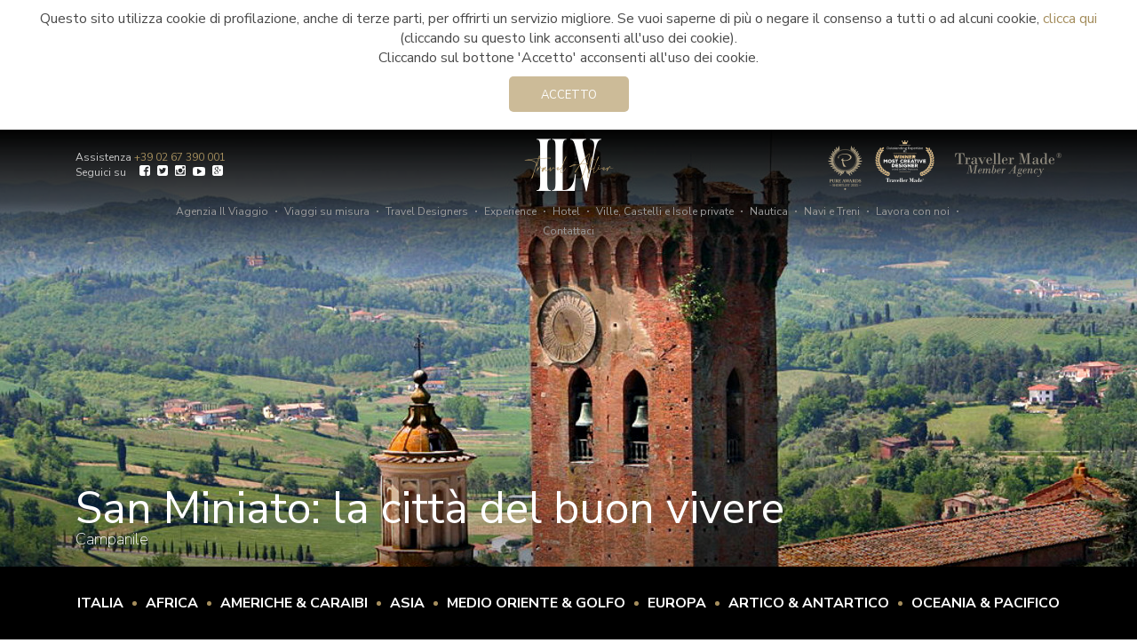

--- FILE ---
content_type: text/html; charset=UTF-8
request_url: https://www.agenziailviaggio.it/proposta-viaggio/san-miniato-la-citt-del-buon-vivere/
body_size: 17312
content:
<!DOCTYPE html>
  <!--[if !IE]><!-->
  <html lang="it">
  <!--<![endif]-->
  <!--[if IE 8]><html lang="it" id="ie8" class="ie"><![endif]-->
  <!--[if IE 7]><html lang="it" id="ie7" class="ie"><![endif]-->
  <!--[if lte IE 6]><html lang="it" id="ie6" class="ie"><![endif]-->
  <head>
  <!-- Hotjar Tracking Code for www.agenziailviaggio.biz -->
<script>
   (function(h,o,t,j,a,r){
       h.hj=h.hj||function(){(h.hj.q=h.hj.q||[]).push(arguments)};
       h._hjSettings={hjid:2131209,hjsv:6};
       a=o.getElementsByTagName('head')[0];
       r=o.createElement('script');r.async=1;
       r.src=t+h._hjSettings.hjid+j+h._hjSettings.hjsv;
       a.appendChild(r);
   })(window,document,'https://static.hotjar.com/c/hotjar-','.js?sv=');
</script>
  <meta charset="UTF-8">
  <meta http-equiv="X-UA-Compatible" content="IE=Edge">
 <meta name="viewport" content="width=device-width, maximum-scale=1.0, initial-scale=1.0">
  <meta name="google-site-verification" content="verification_token">
  <meta name="format-detection" content="telephone=no">
  <base href="/">
  <link rel="apple-touch-icon" sizes="180x180" href="/apple-touch-icon.png">
<link rel="icon" type="image/png" sizes="32x32" href="/favicon-32x32.png">
<link rel="icon" type="image/png" sizes="16x16" href="/favicon-16x16.png">

<link rel="manifest" href="/site.webmanifest">
<meta name="msapplication-TileColor" content="#da532c">
<meta name="theme-color" content="#ffffff">
<!-- Google Tag Manager -->
<script>(function(w,d,s,l,i){w[l]=w[l]||[];w[l].push({'gtm.start':
new Date().getTime(),event:'gtm.js'});var f=d.getElementsByTagName(s)[0],
j=d.createElement(s),dl=l!='dataLayer'?'&l='+l:'';j.async=true;j.src=
'https://www.googletagmanager.com/gtm.js?id='+i+dl;f.parentNode.insertBefore(j,f);
})(window,document,'script','dataLayer','GTM-5S8G73C');</script>
<!-- End Google Tag Manager —>
	  <!-- Global site tag (gtag.js) - Google Analytics -->
<script async src="https://www.googletagmanager.com/gtag/js?id=UA-2121491-41"></script>
<script>
  window.dataLayer = window.dataLayer || [];
  function gtag(){dataLayer.push(arguments);}
  gtag('js', new Date());

  gtag('config', 'UA-2121491-41');
</script>


<title>San Miniato: la città del buon vivere</title>
<meta name="description" content="Sorto sulla Via Francigena tra Pisa e Firenze, in cima a una collina, San Miniato regala scorci stupendi.">

<link rel="canonical" href="https://www.agenziailviaggio.it/proposta-viaggio/san-miniato-la-citt-del-buon-vivere/">


<!-- 2017
<link rel="stylesheet" href="/assets/css/main.css" media="screen" />
<link rel="stylesheet" href="/assets/css/jquery.ui.css" media="screen" />

<script src="//ajax.googleapis.com/ajax/libs/jquery/1.7.0/jquery.min.js"></script> 
2017 -->


<!-- CSS -->
<!-- google fonts -->
<!--<link rel="stylesheet" href="https://fonts.googleapis.com/css?family=Nunito+Sans:200,300,400,400i,700,700i">-->
<link href="https://fonts.googleapis.com/css?family=Nunito+Sans:200,300,400,400i,700,700i&amp;subset=latin-ext,vietnamese" rel="stylesheet">
<!-- bootstrap -->
<link 
  	rel="stylesheet" 
  	href="https://maxcdn.bootstrapcdn.com/bootstrap/4.0.0/css/bootstrap.min.css" 
  	integrity="sha384-Gn5384xqQ1aoWXA+058RXPxPg6fy4IWvTNh0E263XmFcJlSAwiGgFAW/dAiS6JXm" 
  	crossorigin="anonymous">
	<!-- font aawsome -->
<link 
	rel="stylesheet" 
	href="https://use.fontawesome.com/releases/v5.0.8/css/solid.css" 
	integrity="sha384-v2Tw72dyUXeU3y4aM2Y0tBJQkGfplr39mxZqlTBDUZAb9BGoC40+rdFCG0m10lXk" 
	crossorigin="anonymous">
<link 
	rel="stylesheet" 
	href="https://use.fontawesome.com/releases/v5.0.8/css/fontawesome.css" 
	integrity="sha384-q3jl8XQu1OpdLgGFvNRnPdj5VIlCvgsDQTQB6owSOHWlAurxul7f+JpUOVdAiJ5P" 
	crossorigin="anonymous">
<!-- select box -->
<link href="https://cdnjs.cloudflare.com/ajax/libs/select2/4.0.6-rc.0/css/select2.min.css" rel="stylesheet" />
<!-- in app CSS -->
<link href="https://www.agenziailviaggio.it/public/assets/css/owl.carousel.css" rel="stylesheet">
<link href="https://www.agenziailviaggio.it/public/assets/css/owl.theme.default.css" rel="stylesheet">
<link href="https://www.agenziailviaggio.it/public/assets/css/featherlight.css" rel="stylesheet">
<link href="https://www.agenziailviaggio.it/public/assets/css/datepicker.min.css" rel="stylesheet">
<link href="https://www.agenziailviaggio.it/public/assets/css/nouislider.min.css" rel="stylesheet">
<link href="https://www.agenziailviaggio.it/public/assets/css/main.css" rel="stylesheet">


<!-- JS -->
<!-- jquery -->
<script
    src="https://code.jquery.com/jquery-3.3.1.min.js"
    integrity="sha256-FgpCb/KJQlLNfOu91ta32o/NMZxltwRo8QtmkMRdAu8="
   crossorigin="anonymous"></script>
<!-- bootstrap -->
<script src="https://cdnjs.cloudflare.com/ajax/libs/select2/4.0.6-rc.0/js/select2.min.js"></script>
<!-- in app js -->
<script src="https://www.agenziailviaggio.it/public/assets/js/azero.cookies.js"></script>
<script src="https://www.agenziailviaggio.it/public/assets/js/jquery.easing.1.3.js"></script>
<script src="https://www.agenziailviaggio.it/public/assets/js/jquery.validate.min.js"></script>
<script src="https://www.agenziailviaggio.it/public/assets/js/jquery.form.min.js"></script>
<script src="https://www.agenziailviaggio.it/public/assets/js/jquery.cycle2.min.js"></script>
<script src="https://www.agenziailviaggio.it/public/assets/js/owl.carousel.min.js"></script>
<script src="https://www.agenziailviaggio.it/public/assets/js/featherlight.js"></script><!-- lightbox -->
<script src="https://www.agenziailviaggio.it/public/assets/js/jquery.scrollTo.min.js"></script>
<script src="https://www.agenziailviaggio.it/public/assets/js/datepicker.min.js"></script>
<script src="https://www.agenziailviaggio.it/public/assets/js/nouislider.min.js"></script>

<!-- per zoom mappa in proposta -->
<link href="https://www.agenziailviaggio.it/public/assets/css/cloudzoom.css" rel="stylesheet"> 
<script src="https://www.agenziailviaggio.it/public/assets/js/cloudzoom.js"></script> 
<!--
<script src="https://www.agenziailviaggio.it/public/assets/js/jquery.prettyPhoto.js"></script> 
-->

<!--[if lt IE 9]>
<script src="http://html5shim.googlecode.com/svn/trunk/html5.js"></script>
<![endif]-->


<script type="text/javascript">
if (!trovaCookie("v1978")) {
}

function trovaCookie( name ) {
	var start = document.cookie.indexOf(name+"=");
	var len = start+name.length+1;
	if ((!start) && (name != document.cookie.substring(0,name.length))) return(null);
	if (start == -1) return(null);
	var end = document.cookie.indexOf(";",len);
	if (end == -1) end = document.cookie.length;
	return(unescape(document.cookie.substring(len,end)) );
}
</script>
</head>

<!-- stili balloon -->
<style type="text/css">
  /*h1 { margin: 35px 0 25px 0; }
.baloonWrapper { width: 250px; overflow: hidden; }
.baloon { padding: 10px; background-color: #f0f0f0; font-family: Georgia, "Times New Roman", Times, serif; color: #464646; -webkit-box-shadow: 0px 0px 3px rgba(00, 00, 00, .2); -moz-box-shadow: 0px 0px 3px rgba(00, 00, 00, .2); box-shadow: 0px 0px 3px rgba(00, 00, 00, .2); }
.baloonTitle { font-size: 14px; font-weight: bold; }
.baloonSubTitle { font-size: 14px; margin-bottom: 10px; }
.hotelThumb { display: block; border: 1px solid #b4b4b4; margin-right: 10px; float: left; }
.baloonDescr { width: auto; margin-bottom: 10px; font-size: 11px; }
.baloonDescr.withImg { float: left; }
.baloonTipo { font-size: 11px; }
.baloonWrapper .close { float: right; margin: 3px; }
#loading { background: url("/public/assets/img/icone/loading.gif") no-repeat scroll 50% 50% #AAAAAA; opacity: 0.3; filter: alpha(Opacity = 30); position: absolute; top: 0px !important; left: 0px !important; z-index: 10000 !important; width: 100%; height: 100%; }
.labelMarker { color: black; font-size: 12px; font-family: Helvetica, Arial, sans-serif; width: 20px; height: 20px; text-align: center; line-height: 20px; }
#tappeItinerario a { padding-right: 15px; font-weight: bold; background:url(/public/assets/img/icone/linkItinerario.png) right center no-repeat; text-decoration: none; margin-right: 5px; }
.bigText, .destlist li, .destlist a { color:#918c7f; }*/
</style>

<body id="proposta-page" class="with-slider">
    <div id="main-wrapper">
    <!-- chiude in footer.php -->

    <div id="cookieMsgWrapper" style="display: none">
      <div id="cookieMsg" style="text-align:center;padding:10px;">
        <div>
          <p>Questo sito utilizza cookie di profilazione, anche di terze parti, per offrirti un servizio migliore. Se vuoi saperne di più o negare il consenso a tutti o ad alcuni cookie, <a href="/cookie-policy/">clicca qui</a> (cliccando su questo link acconsenti all'uso dei cookie). <br>Cliccando sul bottone 'Accetto' acconsenti all'uso dei cookie.</p>
          <p><a href="/proposta-viaggio/san-miniato-la-citt-del-buon-vivere/" id="acceptBtn" class="btn">Accetto</a></p>
        </div>
      </div>
    </div>

    
    <header>

      <div id="top-bar">
        <div class="container">
          <div class="row align-items-center">
            <div class="col-sm telephone">
              Assistenza <span>
                <!--+39 <a href="http://tel//+39" rel="eplinks_hrefhttp://tel://+39" target="_blank">02 67 390</a>001--><a href="tel:+390267390001" target="_blank">+39 02 67 390 001</a></span><br>
              Seguici su              <ul id="social-nav">
                <li><a href="https://www.facebook.com/IlViaggioTourOperator" class="icon-fb" target="blank" title="Visita il nostro profilo Facebook"><span>Facebook</span></a></li>
                <li><a href="https://twitter.com/IlViaggioBiz" class="icon-tw" target="blank" title="Visita il nostro profilo Twitter"><span>Twitter</span></a></li>
                <li><a href="https://instagram.com/ilviaggiobiz/" class="icon-ig" target="blank" title="Visita il nostro profilo Instagram"><span>Instagram</span></a></li>
                <li><a href="http://www.youtube.com/user/ilViaggioBiz" class="icon-yt" target="blank" title="Visita il nostro profilo Youtube"><span>Youtube</span></a></li>
                <li><a href="https://plus.google.com/+IlviaggioblogNet/posts" class="icon-go" target="blank" title="Visita il nostro profilo Google+"><span>Google+</span></a></li>
              </ul>
            </div>
            <div class="col-md">
              <a href="https://www.agenziailviaggio.it">
                <img class="logo" src="https://www.agenziailviaggio.it/public/assets/img/logo-header.png" alt="Il Viaggio Journey & Voyages">
              </a>
            </div>
            <div class="d-none d-lg-block col-sm text-right">
              <img src="https://www.agenziailviaggio.it/public/assets/img/loghi-header.png" alt="Traveller Made Member Agency" width="263" height="56" usemap="#loghiheader" class="loghi-premium">
              <map name="loghiheader">
                <area shape="rect" coords="0,0,46,56" href="https://www.purelifeexperiences.com/" target="_blank">
                <area shape="rect" coords="136,0,260,56" href="http://www.travellermade.com/awards-by-traveller-made-2017-winners/" target="_blank">
                <area shape="rect" coords="56,0,128,56" href="http://www.travellermade.com/" target="_blank">
              </map>
            </div>
            <div id="toggle-nav-btn" class="d-lg-none">
              <div>
                <span></span>
                <span></span>
                <span></span>
                <span></span>
              </div>
            </div>
          </div>
        </div>
      </div><!-- #top-bar -->
      <nav id="top-nav">


        <div id="top-nav-wrapper" class="container">

          <a class="d-xs-block d-lg-none" href="https://www.agenziailviaggio.it">
            <img class="logo" src="https://www.agenziailviaggio.it/public/assets/img/logo-header.png" alt="Il Viaggio Journey & Voyages">
          </a>
          <a id="close-dest" style="display:none;font-weight:bold;padding:5px 10px;border-radius:50%;color:#000;background-color: #A48D5C;height: 35px;	width: 35px;	transform: rotate(90deg);" href="javascript:;">X</a>
          <ul id="country-nav">

                          <li >
                <a href="https://www.agenziailviaggio.it/mete-di-viaggio/italia/"  title="Italia">Italia</a>
                <div class="sub-nav-wrapper">
                  <div class="row">
                                        <div class="d-none d-lg-block col-lg-5" style="padding:0px;background:url('https://www.agenziailviaggio.it/db_files/gallery/1366957878_1.jpg');background-size:cover;height:360px;">






                    </div>
                    <div class="col-lg-7">
                      <nav id="country-sub-nav">
                        <p class="country-sub-nav-title"><span style="text-transform:none!important;">Le nostre destinazioni in<span> <strong>ITALIA</strong></p>
                        <div class="row">
                          <ul class="col-md">
                                                          <li><a style="text-transform:none;" href="https://www.agenziailviaggio.it/mete-di-viaggio/italia/viaggio-abruzzo/"  title="Abruzzo">Abruzzo</a></li>
                                                          <li><a style="text-transform:none;" href="https://www.agenziailviaggio.it/mete-di-viaggio/italia/viaggio-basilicata/"  title="Basilicata">Basilicata</a></li>
                                                          <li><a style="text-transform:none;" href="https://www.agenziailviaggio.it/mete-di-viaggio/italia/viaggio-calabria/"  title="Calabria">Calabria</a></li>
                                                          <li><a style="text-transform:none;" href="https://www.agenziailviaggio.it/mete-di-viaggio/italia/viaggio-campania/"  title="Campania">Campania</a></li>
                                                          <li><a style="text-transform:none;" href="https://www.agenziailviaggio.it/mete-di-viaggio/italia/viaggio-emilia-romagna/"  title="Emilia-Romagna">Emilia-Romagna</a></li>
                                                          <li><a style="text-transform:none;" href="https://www.agenziailviaggio.it/mete-di-viaggio/italia/viaggio-friuli-venezia-giulia/"  title="Friuli Venezia Giulia">Friuli Venezia Giulia</a></li>
                                                          <li><a style="text-transform:none;" href="https://www.agenziailviaggio.it/mete-di-viaggio/italia/viaggio-lazio/"  title="Lazio">Lazio</a></li>
                                                          <li><a style="text-transform:none;" href="https://www.agenziailviaggio.it/mete-di-viaggio/italia/viaggio-liguria/"  title="Liguria">Liguria</a></li>
                            </ul><ul class="col-md">                              <li><a style="text-transform:none;" href="https://www.agenziailviaggio.it/mete-di-viaggio/italia/viaggio-lombardia/"  title="Lombardia">Lombardia</a></li>
                                                          <li><a style="text-transform:none;" href="https://www.agenziailviaggio.it/mete-di-viaggio/italia/viaggio-marche/"  title="Marche">Marche</a></li>
                                                          <li><a style="text-transform:none;" href="https://www.agenziailviaggio.it/mete-di-viaggio/italia/viaggio-molise/"  title="Molise">Molise</a></li>
                                                          <li><a style="text-transform:none;" href="https://www.agenziailviaggio.it/mete-di-viaggio/italia/viaggio-piemonte/"  title="Piemonte">Piemonte</a></li>
                                                          <li><a style="text-transform:none;" href="https://www.agenziailviaggio.it/mete-di-viaggio/italia/viaggio-puglia/"  title="Puglia">Puglia</a></li>
                                                          <li><a style="text-transform:none;" href="https://www.agenziailviaggio.it/mete-di-viaggio/italia/viaggio-sardegna/"  title="Sardegna">Sardegna</a></li>
                                                          <li><a style="text-transform:none;" href="https://www.agenziailviaggio.it/mete-di-viaggio/italia/viaggio-sicilia/"  title="Sicilia">Sicilia</a></li>
                                                          <li><a style="text-transform:none;" href="https://www.agenziailviaggio.it/mete-di-viaggio/italia/viaggio-sud-tirol/"  title="Südtirol -  Alto Adige">Südtirol -  Alto Adige</a></li>
                            </ul><ul class="col-md">                              <li><a style="text-transform:none;" href="https://www.agenziailviaggio.it/mete-di-viaggio/italia/viaggio-toscana/"  title="Toscana">Toscana</a></li>
                                                          <li><a style="text-transform:none;" href="https://www.agenziailviaggio.it/mete-di-viaggio/italia/viaggio-trentino/"  title="Trentino">Trentino</a></li>
                                                          <li><a style="text-transform:none;" href="https://www.agenziailviaggio.it/mete-di-viaggio/italia/viaggio-umbria/"  title="Umbria">Umbria</a></li>
                                                          <li><a style="text-transform:none;" href="https://www.agenziailviaggio.it/mete-di-viaggio/italia/viaggio-valle-daosta/"  title="Valle d'Aosta">Valle d'Aosta</a></li>
                                                          <li><a style="text-transform:none;" href="https://www.agenziailviaggio.it/mete-di-viaggio/italia/viaggio-veneto/"  title="Veneto">Veneto</a></li>
                                                      </ul>
                        </div>
                      </nav>
                    </div>
                  </div>
                </div>
              </li>
                          <li >
                <a href="https://www.agenziailviaggio.it/mete-di-viaggio/africa/"  title="Africa">Africa</a>
                <div class="sub-nav-wrapper">
                  <div class="row">
                                        <div class="d-none d-lg-block col-lg-5" style="padding:0px;background:url('https://www.agenziailviaggio.it/db_files/gallery/1436947207_1.jpg');background-size:cover;height:360px;">






                    </div>
                    <div class="col-lg-7">
                      <nav id="country-sub-nav">
                        <p class="country-sub-nav-title"><span style="text-transform:none!important;">Le nostre destinazioni in<span> <strong>AFRICA</strong></p>
                        <div class="row">
                          <ul class="col-md">
                                                          <li><a style="text-transform:none;" href="https://www.agenziailviaggio.it/mete-di-viaggio/africa/viaggio-in-botswana/"  title="Botswana">Botswana</a></li>
                                                          <li><a style="text-transform:none;" href="https://www.agenziailviaggio.it/mete-di-viaggio/africa/viaggio-congo-repubblica-del/"  title="Congo, Repubblica del">Congo, Repubblica del</a></li>
                                                          <li><a style="text-transform:none;" href="https://www.agenziailviaggio.it/mete-di-viaggio/africa/viaggio-egitto/"  title="Egitto">Egitto</a></li>
                                                          <li><a style="text-transform:none;" href="https://www.agenziailviaggio.it/mete-di-viaggio/africa/viaggio-etiopia/"  title="Etiopia">Etiopia</a></li>
                                                          <li><a style="text-transform:none;" href="https://www.agenziailviaggio.it/mete-di-viaggio/africa/viaggio-kenya/"  title="Kenya">Kenya</a></li>
                                                          <li><a style="text-transform:none;" href="https://www.agenziailviaggio.it/mete-di-viaggio/africa/viaggio-madagascar/"  title="Madagascar">Madagascar</a></li>
                                                          <li><a style="text-transform:none;" href="https://www.agenziailviaggio.it/mete-di-viaggio/africa/viaggio-malawi/"  title="Malawi">Malawi</a></li>
                                                          <li><a style="text-transform:none;" href="https://www.agenziailviaggio.it/mete-di-viaggio/africa/viaggio-in-marocco/"  title="Marocco">Marocco</a></li>
                            </ul><ul class="col-md">                              <li><a style="text-transform:none;" href="https://www.agenziailviaggio.it/mete-di-viaggio/africa/viaggio-mauritius/"  title="Mauritius">Mauritius</a></li>
                                                          <li><a style="text-transform:none;" href="https://www.agenziailviaggio.it/mete-di-viaggio/africa/viaggio-mozambico/"  title="Mozambico">Mozambico</a></li>
                                                          <li><a style="text-transform:none;" href="https://www.agenziailviaggio.it/mete-di-viaggio/africa/viaggio-namibia/"  title="Namibia">Namibia</a></li>
                                                          <li><a style="text-transform:none;" href="https://www.agenziailviaggio.it/mete-di-viaggio/africa/viaggio-rwanda/"  title="Rwanda">Rwanda</a></li>
                                                          <li><a style="text-transform:none;" href="https://www.agenziailviaggio.it/mete-di-viaggio/africa/viaggio-santelena-isola-di/"  title="Sant'Elena, Isola di">Sant'Elena, Isola di</a></li>
                                                          <li><a style="text-transform:none;" href="https://www.agenziailviaggio.it/mete-di-viaggio/africa/viaggio-sao-tome/"  title="São Tomé e Príncipe">São Tomé e Príncipe</a></li>
                                                          <li><a style="text-transform:none;" href="https://www.agenziailviaggio.it/mete-di-viaggio/africa/viaggio-seychelles/"  title="Seychelles">Seychelles</a></li>
                                                          <li><a style="text-transform:none;" href="https://www.agenziailviaggio.it/mete-di-viaggio/africa/viaggio-sudafrica/"  title="Sudafrica">Sudafrica</a></li>
                            </ul><ul class="col-md">                              <li><a style="text-transform:none;" href="https://www.agenziailviaggio.it/mete-di-viaggio/africa/viaggio-tanzania/"  title="Tanzania">Tanzania</a></li>
                                                          <li><a style="text-transform:none;" href="https://www.agenziailviaggio.it/mete-di-viaggio/africa/viaggio-uganda/"  title="Uganda">Uganda</a></li>
                                                          <li><a style="text-transform:none;" href="https://www.agenziailviaggio.it/mete-di-viaggio/africa/viaggio-zambia/"  title="Zambia">Zambia</a></li>
                                                          <li><a style="text-transform:none;" href="https://www.agenziailviaggio.it/mete-di-viaggio/africa/viaggio-zimbabwe/"  title="Zimbabwe">Zimbabwe</a></li>
                                                      </ul>
                        </div>
                      </nav>
                    </div>
                  </div>
                </div>
              </li>
                          <li >
                <a href="https://www.agenziailviaggio.it/mete-di-viaggio/americhe-caraibi/"  title="Americhe & Caraibi">Americhe & Caraibi</a>
                <div class="sub-nav-wrapper">
                  <div class="row">
                                        <div class="d-none d-lg-block col-lg-5" style="padding:0px;background:url('https://www.agenziailviaggio.it/db_files/gallery/496298400_1.jpg');background-size:cover;height:360px;">






                    </div>
                    <div class="col-lg-7">
                      <nav id="country-sub-nav">
                        <p class="country-sub-nav-title"><span style="text-transform:none!important;">Le nostre destinazioni in<span> <strong>AMERICHE & CARAIBI</strong></p>
                        <div class="row">
                          <ul class="col-md">
                                                          <li><a style="text-transform:none;" href="https://www.agenziailviaggio.it/mete-di-viaggio/americhe-caraibi/viaggio-anguilla/"  title="Anguilla">Anguilla</a></li>
                                                          <li><a style="text-transform:none;" href="https://www.agenziailviaggio.it/mete-di-viaggio/americhe-caraibi/viaggio-argentina/"  title="Argentina">Argentina</a></li>
                                                          <li><a style="text-transform:none;" href="https://www.agenziailviaggio.it/mete-di-viaggio/americhe-caraibi/viaggio-aruba/"  title="Aruba">Aruba</a></li>
                                                          <li><a style="text-transform:none;" href="https://www.agenziailviaggio.it/mete-di-viaggio/americhe-caraibi/viaggio-bahamas/"  title="Bahamas">Bahamas</a></li>
                                                          <li><a style="text-transform:none;" href="https://www.agenziailviaggio.it/mete-di-viaggio/americhe-caraibi/viaggio-in-cile/"  title="Cile">Cile</a></li>
                                                          <li><a style="text-transform:none;" href="https://www.agenziailviaggio.it/mete-di-viaggio/americhe-caraibi/viaggio-in-colombia/"  title="Colombia">Colombia</a></li>
                                                          <li><a style="text-transform:none;" href="https://www.agenziailviaggio.it/mete-di-viaggio/americhe-caraibi/viaggio-costa-rica/"  title="Costa Rica">Costa Rica</a></li>
                                                          <li><a style="text-transform:none;" href="https://www.agenziailviaggio.it/mete-di-viaggio/americhe-caraibi/viaggio-ecuador/"  title="Ecuador">Ecuador</a></li>
                                                          <li><a style="text-transform:none;" href="https://www.agenziailviaggio.it/mete-di-viaggio/americhe-caraibi/viaggio-giamaica/"  title="Giamaica">Giamaica</a></li>
                            </ul><ul class="col-md">                              <li><a style="text-transform:none;" href="https://www.agenziailviaggio.it/mete-di-viaggio/americhe-caraibi/viaggio-grenada-isola-di/"  title="Grenada, Isola di">Grenada, Isola di</a></li>
                                                          <li><a style="text-transform:none;" href="https://www.agenziailviaggio.it/mete-di-viaggio/americhe-caraibi/viaggio-isole-vergini-usa/"  title="Isole Vergini, USA">Isole Vergini, USA</a></li>
                                                          <li><a style="text-transform:none;" href="https://www.agenziailviaggio.it/mete-di-viaggio/americhe-caraibi/viaggio-messico/"  title="Messico">Messico</a></li>
                                                          <li><a style="text-transform:none;" href="https://www.agenziailviaggio.it/mete-di-viaggio/americhe-caraibi/viaggio-miami/"  title="Miami">Miami</a></li>
                                                          <li><a style="text-transform:none;" href="https://www.agenziailviaggio.it/mete-di-viaggio/americhe-caraibi/viaggio-montana/"  title="Montana">Montana</a></li>
                                                          <li><a style="text-transform:none;" href="https://www.agenziailviaggio.it/mete-di-viaggio/americhe-caraibi/viaggio-nicaragua/"  title="Nicaragua">Nicaragua</a></li>
                                                          <li><a style="text-transform:none;" href="https://www.agenziailviaggio.it/mete-di-viaggio/americhe-caraibi/viaggio-panama/"  title="Panama">Panama</a></li>
                                                          <li><a style="text-transform:none;" href="https://www.agenziailviaggio.it/mete-di-viaggio/americhe-caraibi/viaggio-in-repubblica-dominicana/"  title="Repubblica Dominicana">Repubblica Dominicana</a></li>
                                                          <li><a style="text-transform:none;" href="https://www.agenziailviaggio.it/mete-di-viaggio/americhe-caraibi/viaggio-saint-lucia/"  title="St Lucia">St Lucia</a></li>
                            </ul><ul class="col-md">                              <li><a style="text-transform:none;" href="https://www.agenziailviaggio.it/mete-di-viaggio/americhe-caraibi/viaggio-saint-martin/"  title="St Martin">St Martin</a></li>
                                                          <li><a style="text-transform:none;" href="https://www.agenziailviaggio.it/mete-di-viaggio/americhe-caraibi/viaggio-saint-barth/"  title="St. Barth (Saint Barthélemy)">St. Barth (Saint Barthélemy)</a></li>
                                                          <li><a style="text-transform:none;" href="https://www.agenziailviaggio.it/mete-di-viaggio/americhe-caraibi/viaggio-st-vincent-grenadine/"  title="St. Vincent & Grenadine">St. Vincent & Grenadine</a></li>
                                                          <li><a style="text-transform:none;" href="https://www.agenziailviaggio.it/mete-di-viaggio/americhe-caraibi/viaggio-isole-turks-e-caicos/"  title="Turks e Caicos, Isole">Turks e Caicos, Isole</a></li>
                                                          <li><a style="text-transform:none;" href="https://www.agenziailviaggio.it/mete-di-viaggio/americhe-caraibi/viaggio-utah/"  title="Utah">Utah</a></li>
                                                      </ul>
                        </div>
                      </nav>
                    </div>
                  </div>
                </div>
              </li>
                          <li >
                <a href="https://www.agenziailviaggio.it/mete-di-viaggio/asia/"  title="Asia">Asia</a>
                <div class="sub-nav-wrapper">
                  <div class="row">
                                        <div class="d-none d-lg-block col-lg-5" style="padding:0px;background:url('https://www.agenziailviaggio.it/db_files/gallery/661626052_1.jpg');background-size:cover;height:360px;">






                    </div>
                    <div class="col-lg-7">
                      <nav id="country-sub-nav">
                        <p class="country-sub-nav-title"><span style="text-transform:none!important;">Le nostre destinazioni in<span> <strong>ASIA</strong></p>
                        <div class="row">
                          <ul class="col-md">
                                                          <li><a style="text-transform:none;" href="https://www.agenziailviaggio.it/mete-di-viaggio/asia/viaggio-bhutan/"  title="Bhutan">Bhutan</a></li>
                                                          <li><a style="text-transform:none;" href="https://www.agenziailviaggio.it/mete-di-viaggio/asia/viaggio-cambogia/"  title="Cambogia">Cambogia</a></li>
                                                          <li><a style="text-transform:none;" href="https://www.agenziailviaggio.it/mete-di-viaggio/asia/viaggio-in-corea-del-nord/"  title="Corea del Nord">Corea del Nord</a></li>
                                                          <li><a style="text-transform:none;" href="https://www.agenziailviaggio.it/mete-di-viaggio/asia/viaggio-filippine/"  title="Filippine">Filippine</a></li>
                                                          <li><a style="text-transform:none;" href="https://www.agenziailviaggio.it/mete-di-viaggio/asia/viaggio-in-giappone/"  title="Giappone">Giappone</a></li>
                                                          <li><a style="text-transform:none;" href="https://www.agenziailviaggio.it/mete-di-viaggio/asia/viaggio-india/"  title="India">India</a></li>
                            </ul><ul class="col-md">                              <li><a style="text-transform:none;" href="https://www.agenziailviaggio.it/mete-di-viaggio/asia/viaggio-indonesia/"  title="Indonesia">Indonesia</a></li>
                                                          <li><a style="text-transform:none;" href="https://www.agenziailviaggio.it/mete-di-viaggio/asia/viaggio-ladakh-himalaya/"  title="Ladakh, Himalaya">Ladakh, Himalaya</a></li>
                                                          <li><a style="text-transform:none;" href="https://www.agenziailviaggio.it/mete-di-viaggio/asia/viaggio-laos/"  title="Laos">Laos</a></li>
                                                          <li><a style="text-transform:none;" href="https://www.agenziailviaggio.it/mete-di-viaggio/asia/viaggio-alle-maldive/"  title="Maldive">Maldive</a></li>
                                                          <li><a style="text-transform:none;" href="https://www.agenziailviaggio.it/mete-di-viaggio/asia/viaggio-malesia/"  title="Malesia">Malesia</a></li>
                                                          <li><a style="text-transform:none;" href="https://www.agenziailviaggio.it/mete-di-viaggio/asia/viaggio-myanmar/"  title="Myanmar">Myanmar</a></li>
                            </ul><ul class="col-md">                              <li><a style="text-transform:none;" href="https://www.agenziailviaggio.it/mete-di-viaggio/asia/viaggio-singapore/"  title="Singapore">Singapore</a></li>
                                                          <li><a style="text-transform:none;" href="https://www.agenziailviaggio.it/mete-di-viaggio/asia/viaggio-sri-lanka/"  title="Sri Lanka">Sri Lanka</a></li>
                                                          <li><a style="text-transform:none;" href="https://www.agenziailviaggio.it/mete-di-viaggio/asia/viaggio-in-thailandia/"  title="Thailandia">Thailandia</a></li>
                                                          <li><a style="text-transform:none;" href="https://www.agenziailviaggio.it/mete-di-viaggio/asia/viaggio-vietnam/"  title="Vietnam">Vietnam</a></li>
                                                      </ul>
                        </div>
                      </nav>
                    </div>
                  </div>
                </div>
              </li>
                          <li >
                <a href="https://www.agenziailviaggio.it/mete-di-viaggio/medio-oriente-golfo/"  title="Medio Oriente & Golfo">Medio Oriente & Golfo</a>
                <div class="sub-nav-wrapper">
                  <div class="row">
                                        <div class="d-none d-lg-block col-lg-5" style="padding:0px;background:url('https://www.agenziailviaggio.it/db_files/gallery/1164937504_1.JPG');background-size:cover;height:360px;">






                    </div>
                    <div class="col-lg-7">
                      <nav id="country-sub-nav">
                        <p class="country-sub-nav-title"><span style="text-transform:none!important;">Le nostre destinazioni in<span> <strong>MEDIO ORIENTE & GOLFO</strong></p>
                        <div class="row">
                          <ul class="col-md">
                                                          <li><a style="text-transform:none;" href="https://www.agenziailviaggio.it/mete-di-viaggio/medio-oriente-golfo/viaggio-abu-dhabi/"  title="Abu Dhabi">Abu Dhabi</a></li>
                                                          <li><a style="text-transform:none;" href="https://www.agenziailviaggio.it/mete-di-viaggio/medio-oriente-golfo/viaggio-ajman/"  title="Ajman">Ajman</a></li>
                                                          <li><a style="text-transform:none;" href="https://www.agenziailviaggio.it/mete-di-viaggio/medio-oriente-golfo/viaggio-arabia-saudita/"  title="Arabia Saudita">Arabia Saudita</a></li>
                                                          <li><a style="text-transform:none;" href="https://www.agenziailviaggio.it/mete-di-viaggio/medio-oriente-golfo/viaggio-bahrain/"  title="Bahrain">Bahrain</a></li>
                                                          <li><a style="text-transform:none;" href="https://www.agenziailviaggio.it/mete-di-viaggio/medio-oriente-golfo/viaggio-dubai/"  title="Dubai">Dubai</a></li>
                            </ul><ul class="col-md">                              <li><a style="text-transform:none;" href="https://www.agenziailviaggio.it/mete-di-viaggio/medio-oriente-golfo/viaggio-fujairah/"  title="Fujairah">Fujairah</a></li>
                                                          <li><a style="text-transform:none;" href="https://www.agenziailviaggio.it/mete-di-viaggio/medio-oriente-golfo/viaggio-gerusalemme/"  title="Gerusalemme">Gerusalemme</a></li>
                                                          <li><a style="text-transform:none;" href="https://www.agenziailviaggio.it/mete-di-viaggio/medio-oriente-golfo/viaggio-giordania/"  title="Giordania">Giordania</a></li>
                                                          <li><a style="text-transform:none;" href="https://www.agenziailviaggio.it/mete-di-viaggio/medio-oriente-golfo/viaggio-in-israele/"  title="Israele">Israele</a></li>
                                                          <li><a style="text-transform:none;" href="https://www.agenziailviaggio.it/mete-di-viaggio/medio-oriente-golfo/viaggio-in-oman/"  title="Oman">Oman</a></li>
                            </ul><ul class="col-md">                              <li><a style="text-transform:none;" href="https://www.agenziailviaggio.it/mete-di-viaggio/medio-oriente-golfo/viaggio-qatar/"  title="Qatar">Qatar</a></li>
                                                          <li><a style="text-transform:none;" href="https://www.agenziailviaggio.it/mete-di-viaggio/medio-oriente-golfo/viaggio-ras-al-khaimah/"  title="Ras Al Khaimah">Ras Al Khaimah</a></li>
                                                          <li><a style="text-transform:none;" href="https://www.agenziailviaggio.it/mete-di-viaggio/medio-oriente-golfo/viaggio-tel-aviv/"  title="Tel Aviv">Tel Aviv</a></li>
                                                      </ul>
                        </div>
                      </nav>
                    </div>
                  </div>
                </div>
              </li>
                          <li >
                <a href="https://www.agenziailviaggio.it/mete-di-viaggio/europa/"  title="Europa">Europa</a>
                <div class="sub-nav-wrapper">
                  <div class="row">
                                        <div class="d-none d-lg-block col-lg-5" style="padding:0px;background:url('https://www.agenziailviaggio.it/db_files/gallery/1364127252_1.jpg');background-size:cover;height:360px;">






                    </div>
                    <div class="col-lg-7">
                      <nav id="country-sub-nav">
                        <p class="country-sub-nav-title"><span style="text-transform:none!important;">Le nostre destinazioni in<span> <strong>EUROPA</strong></p>
                        <div class="row">
                          <ul class="col-md">
                                                          <li><a style="text-transform:none;" href="https://www.agenziailviaggio.it/mete-di-viaggio/europa/viaggio-in-austria/"  title="Austria">Austria</a></li>
                                                          <li><a style="text-transform:none;" href="https://www.agenziailviaggio.it/mete-di-viaggio/europa/viaggio-belgio/"  title="Belgio">Belgio</a></li>
                                                          <li><a style="text-transform:none;" href="https://www.agenziailviaggio.it/mete-di-viaggio/europa/viaggio-a-cipro/"  title="Cipro Nord">Cipro Nord</a></li>
                                                          <li><a style="text-transform:none;" href="https://www.agenziailviaggio.it/mete-di-viaggio/europa/viaggio-croazia/"  title="Croazia">Croazia</a></li>
                                                          <li><a style="text-transform:none;" href="https://www.agenziailviaggio.it/mete-di-viaggio/europa/viaggio-in-danimarca/"  title="Danimarca">Danimarca</a></li>
                                                          <li><a style="text-transform:none;" href="https://www.agenziailviaggio.it/mete-di-viaggio/europa/viaggio-faroe-isole/"  title="Faroe, Isole">Faroe, Isole</a></li>
                                                          <li><a style="text-transform:none;" href="https://www.agenziailviaggio.it/mete-di-viaggio/europa/viaggio-finlandia/"  title="Finlandia">Finlandia</a></li>
                                                          <li><a style="text-transform:none;" href="https://www.agenziailviaggio.it/mete-di-viaggio/europa/viaggio-francia/"  title="Francia">Francia</a></li>
                                                          <li><a style="text-transform:none;" href="https://www.agenziailviaggio.it/mete-di-viaggio/europa/viaggio-germania/"  title="Germania">Germania</a></li>
                            </ul><ul class="col-md">                              <li><a style="text-transform:none;" href="https://www.agenziailviaggio.it/mete-di-viaggio/europa/viaggio-grecia/"  title="Grecia">Grecia</a></li>
                                                          <li><a style="text-transform:none;" href="https://www.agenziailviaggio.it/mete-di-viaggio/europa/viaggio-inghilterra/"  title="Inghilterra">Inghilterra</a></li>
                                                          <li><a style="text-transform:none;" href="https://www.agenziailviaggio.it/mete-di-viaggio/europa/viaggio-islanda/"  title="Islanda">Islanda</a></li>
                                                          <li><a style="text-transform:none;" href="https://www.agenziailviaggio.it/mete-di-viaggio/europa/viaggio-italia/"  title="Italia">Italia</a></li>
                                                          <li><a style="text-transform:none;" href="https://www.agenziailviaggio.it/mete-di-viaggio/europa/viaggio-montenegro/"  title="Montenegro">Montenegro</a></li>
                                                          <li><a style="text-transform:none;" href="https://www.agenziailviaggio.it/mete-di-viaggio/europa/viaggio-in-norvegia/"  title="Norvegia">Norvegia</a></li>
                                                          <li><a style="text-transform:none;" href="https://www.agenziailviaggio.it/mete-di-viaggio/europa/viaggio-paesi-bassi/"  title="Paesi Bassi">Paesi Bassi</a></li>
                                                          <li><a style="text-transform:none;" href="https://www.agenziailviaggio.it/mete-di-viaggio/europa/viaggio-portogallo/"  title="Portogallo">Portogallo</a></li>
                            </ul><ul class="col-md">                              <li><a style="text-transform:none;" href="https://www.agenziailviaggio.it/mete-di-viaggio/europa/viaggio-scozia/"  title="Scozia">Scozia</a></li>
                                                          <li><a style="text-transform:none;" href="https://www.agenziailviaggio.it/mete-di-viaggio/europa/viaggio-spagna/"  title="Spagna">Spagna</a></li>
                                                          <li><a style="text-transform:none;" href="https://www.agenziailviaggio.it/mete-di-viaggio/europa/viaggio-svezia/"  title="Svezia">Svezia</a></li>
                                                          <li><a style="text-transform:none;" href="https://www.agenziailviaggio.it/mete-di-viaggio/europa/viaggio-svizzera/"  title="Svizzera">Svizzera</a></li>
                                                          <li><a style="text-transform:none;" href="https://www.agenziailviaggio.it/mete-di-viaggio/europa/viaggio-turchia/"  title="Turchia">Turchia</a></li>
                                                      </ul>
                        </div>
                      </nav>
                    </div>
                  </div>
                </div>
              </li>
                          <li >
                <a href="https://www.agenziailviaggio.it/mete-di-viaggio/artico-antartico/"  title="Artico & Antartico">Artico & Antartico</a>
                <div class="sub-nav-wrapper">
                  <div class="row">
                                        <div class="d-none d-lg-block col-lg-5" style="padding:0px;background:url('https://www.agenziailviaggio.it/db_files/gallery/1253733413_1.jpg');background-size:cover;height:360px;">






                    </div>
                    <div class="col-lg-7">
                      <nav id="country-sub-nav">
                        <p class="country-sub-nav-title"><span style="text-transform:none!important;">Le nostre destinazioni in<span> <strong>ARTICO & ANTARTICO</strong></p>
                        <div class="row">
                          <ul class="col-md">
                                                          <li><a style="text-transform:none;" href="https://www.agenziailviaggio.it/mete-di-viaggio/artico-antartico/viaggio-antartico/"  title="Antartico">Antartico</a></li>
                                                          <li><a style="text-transform:none;" href="https://www.agenziailviaggio.it/mete-di-viaggio/artico-antartico/viaggio-artico-canadese/"  title="Artico Canadese">Artico Canadese</a></li>
                            </ul><ul class="col-md">                              <li><a style="text-transform:none;" href="https://www.agenziailviaggio.it/mete-di-viaggio/artico-antartico/viaggio-artico-europeo/"  title="Artico Europeo">Artico Europeo</a></li>
                            </ul><ul class="col-md">                              <li><a style="text-transform:none;" href="https://www.agenziailviaggio.it/mete-di-viaggio/artico-antartico/viaggio-in-groenlandia/"  title="Groenlandia">Groenlandia</a></li>
                                                      </ul>
                        </div>
                      </nav>
                    </div>
                  </div>
                </div>
              </li>
                          <li >
                <a href="https://www.agenziailviaggio.it/mete-di-viaggio/oceania-pacifico/"  title="Oceania & Pacifico">Oceania & Pacifico</a>
                <div class="sub-nav-wrapper">
                  <div class="row">
                                        <div class="d-none d-lg-block col-lg-5" style="padding:0px;background:url('https://www.agenziailviaggio.it/db_files/gallery/1007444396_1.jpg');background-size:cover;height:360px;">






                    </div>
                    <div class="col-lg-7">
                      <nav id="country-sub-nav">
                        <p class="country-sub-nav-title"><span style="text-transform:none!important;">Le nostre destinazioni in<span> <strong>OCEANIA & PACIFICO</strong></p>
                        <div class="row">
                          <ul class="col-md">
                                                          <li><a style="text-transform:none;" href="https://www.agenziailviaggio.it/mete-di-viaggio/oceania-pacifico/viaggio-in-australia/"  title="Australia">Australia</a></li>
                                                          <li><a style="text-transform:none;" href="https://www.agenziailviaggio.it/mete-di-viaggio/oceania-pacifico/viaggio-fiji/"  title="Fiji">Fiji</a></li>
                            </ul><ul class="col-md">                              <li><a style="text-transform:none;" href="https://www.agenziailviaggio.it/mete-di-viaggio/oceania-pacifico/viaggio-nuova-caledonia/"  title="Nuova Caledonia">Nuova Caledonia</a></li>
                                                          <li><a style="text-transform:none;" href="https://www.agenziailviaggio.it/mete-di-viaggio/oceania-pacifico/viaggio-nuova-zelanda/"  title="Nuova Zelanda">Nuova Zelanda</a></li>
                            </ul><ul class="col-md">                              <li><a style="text-transform:none;" href="https://www.agenziailviaggio.it/mete-di-viaggio/oceania-pacifico/viaggio-in-polinesia/"  title="Polinesia Francese">Polinesia Francese</a></li>
                                                      </ul>
                        </div>
                      </nav>
                    </div>
                  </div>
                </div>
              </li>
                      </ul><!-- #country-nav -->

          <ul id="service-nav">
            <li> <a href="https://www.agenziailviaggio.it/il-viaggio/" >Agenzia Il Viaggio</a> </li>

            <li> <a href="https://www.agenziailviaggio.it/viaggi-su-misura/" >Viaggi su misura</a> </li>

            <li> <a href="https://www.agenziailviaggio.it/private-travel-designer/" >Travel Designers</a> </li>

            <li> <a href="https://www.agenziailviaggio.it/ilsole24ore-experience/" >Experience</a> </li>

            <li> <a href="https://www.agenziailviaggio.it/hotel-di-lusso/" >Hotel</a> </li>
            <li> <a href="https://www.agenziailviaggio.it/ville/" >Ville, Castelli e Isole private</a> </li>
            <li> <a href="https://www.agenziailviaggio.it/nautica/" >Nautica</a> </li>
           
            <li> <a href="https://www.agenziailviaggio.it/navi-treni/" >Navi e Treni</a> </li>

            <li> <a href="https://www.agenziailviaggio.it/lavora-con-noi/" >Lavora con noi</a> </li>
            <li> <a href="https://www.agenziailviaggio.it/contatti/" >Contattaci</a> </li>
          </ul><!-- #service-nav -->

          <div class="d-xs-block d-lg-none">
            <a href="http://www.travellermade.com/" target="_blank" title="Traveller Made website">
              <img class="logo-traveller" src="https://www.agenziailviaggio.it/public/assets/img/loghi/traveller-made.png" alt="Traveller Made member Agency">
            </a>
          </div>

          <div class="d-xs-block d-lg-none telephone">Assistenza <span>T <a href="tel:+390267390001"> +39 02 67 390 001</a> / <a href="tel:+39 0266982915">+39 02 66 982 915</a></span></div>

        </div><!-- #top-nav-wrapper -->

                          </select>
                </fieldset>
              </form>

            </div>
          </div>


      </nav><!-- #top-nav -->

    </header>
  <div class="slider-wrapper">
    <div class="cycle-slideshow" data-cycle-slides="> div" data-cycle-pager=".slide-nav" data-cycle-pager-template="<span></span>">
                  <div class="slide" style="background-image: url('https://www.agenziailviaggio.it/db_files/gallery/2076430679_1.jpg')">
              <div class="dida-gradient">
                <div class="container dida-wrapper">
                  <div class="dida">
                    <div class="slide-title">San Miniato: la città del buon vivere</div>
                    <div class="slide-subtitle subtitle-small"><strong></strong> Campanile</div>
                  </div>
                </div>
              </div>
            </div>
                  <div class="slide" style="background-image: url('https://www.agenziailviaggio.it/db_files/gallery/1708952767_1.jpg')">
              <div class="dida-gradient">
                <div class="container dida-wrapper">
                  <div class="dida">
                    <div class="slide-title">San Miniato: la città del buon vivere</div>
                    <div class="slide-subtitle subtitle-small"><strong></strong> Cattedrale di Santa Maria Assunta e di San Genesio</div>
                  </div>
                </div>
              </div>
            </div>
                  <div class="slide" style="background-image: url('https://www.agenziailviaggio.it/db_files/gallery/460078371_1.jpg')">
              <div class="dida-gradient">
                <div class="container dida-wrapper">
                  <div class="dida">
                    <div class="slide-title">San Miniato: la città del buon vivere</div>
                    <div class="slide-subtitle subtitle-small"><strong></strong> Vista panoramica</div>
                  </div>
                </div>
              </div>
            </div>
                  <div class="slide" style="background-image: url('https://www.agenziailviaggio.it/db_files/gallery/2010573521_1.jpg')">
              <div class="dida-gradient">
                <div class="container dida-wrapper">
                  <div class="dida">
                    <div class="slide-title">San Miniato: la città del buon vivere</div>
                    <div class="slide-subtitle subtitle-small"><strong></strong> Antico vicolo del borgo</div>
                  </div>
                </div>
              </div>
            </div>
          </div><!-- .slide-show -->

    <div class="slide-nav-wrapper">
      <div class="container">
        <span class="slide-nav"></span>
      </div>
    </div>

    <div id="extra-info-wrapper">
      <div class="container">
        <div class="row">
          <div class="col-6 col-md-8 col-dati">
            <div class="row">
              <div class="col-md-auto">
                <p class="titolo">Destinazioni</p>
                <ul>
                                      <li><a href="https://www.agenziailviaggio.it/viaggi-italia/">Italia</a>,</li>
                                      <li><a href="https://www.agenziailviaggio.it/mete-di-viaggio/italia/viaggio-toscana/">Toscana</a>

                    </li>
                                  </ul>
              </div>
              <div class="col-md-auto">
                <p class="titolo">Durata</p>
                da 2 a 4 giorni              </div>

              <!-- TOLGO IL BLOCCO COME DA RICHIESTA DEL CLIENTE DEL 12.06.2025 -->
              <!-- Blocco Prezzo e validità -->
              <!--
              <div class="col-md-auto">
                <p class="titolo">Prezzo</p>
                da <strong>120</strong> &euro;
              </div>
                          
              <div class="col-md-auto">
                <p class="titolo">Periodo di validità</p>
                01 Settembre 2021 - 30 Aprile 2022              </div>
              -->
            </div>
          </div>
          <div class="col-6 col-md-4 col-tipo">
            <div class="row">
              <div class="col-auto tipo-label">
                <!--div class="container"-->
                <div class="row no-gutters">
                                      <div class="col-auto"><img src="https://www.agenziailviaggio.it/public/assets/img/badge/tipo_2.svg" alt="Tour individuale">
                    </div>
                                    <div class="col-auto">
                    <p class="titolo">Tour individuale</p>

                  </div>
                </div>
                <!--/div-->
              </div>
                          </div>
          </div>
        </div>
      </div>
    </div><!-- #extra-info-wrapper -->

  </div><!-- .slide-wrapper -->



  <div id="content-wrapper" style="padding-top: 0;">
    <section id="proposta-subnav">
      <div class="container">
        <div class="row" id="proposta-tabs-head">


          <div id="proposta-data-scrolled">
            <div class="container">
              <div class="row">
                <div class="col-1">
                  <button><i class="fas fa-arrow-up"></i></button>
                </div>
                <div class="col-md-6 col-lg-7"><strong>San Miniato: la città del buon vivere</strong></div>
                <div class="col-md-5 col-lg-4"><a class="btn-richiedi-info" href="#" data-target="#tab-info">CHIEDI INFORMAZIONI <i class="fas fa-arrow-right"></i></a></div>
              </div>
            </div>
          </div>


          <div class="col-md-4 order-md-12">
            <a class="btn-richiedi-info" href="#" data-target="#tab-info">CHIEDI INFORMAZIONI <i class="fas fa-arrow-right"></i></a>
          </div>
          <div class="col">
            <ul class="row no-gutters">
              <li class="col active-tab">
                <!-- itinerario -->
                <a href="#" data-target="#tab-itinerario">Info</a>
              </li>
              <!-- TOLGO QUOTA COME DA RICHIESTA DEL CLIENTE DEL 12.06.2025 -->
              
                              <li class="col">
                  <!-- gallery -->
                  <a id="btn-gallery" href="https://www.agenziailviaggio.it/ajax/gallery.php?id=1455" data-target="#gallery-wrapper">Foto</a>
                </li>
              
                          </ul>
          </div>
        </div><!-- #proposta-tabs-head -->
      </div>
    </section>

    <section class="tab-body" id="gallery-wrapper">
      <div class="container">
        Gallery
      </div>
    </section>


    <section>
      <div id="proposta-tabs-body" class="container">
        <div class="row">
          <div class="col-md-8">

            <!-- tabs body -->
            <div>

              <div id="tab-itinerario" class="tab-body active-tab">
                <div class="intro"><p>Sorto sulla Via Francigena tra Pisa e Firenze, in cima a una
collina, San Miniato regala scorci stupendi. Le sue vie sono ricche di storia e
tradizione, tra botteghe di pelletteria e monumenti, come il Duomo romanico, la
Rocca di Federico II e il convento di San Francesco. Immancabili sono le
degustazioni dei tesori culinari locali come vini del Chianti, salumi e
formaggi artigianali, nonch&eacute; il prelibato tartufo bianco. 3 proposte per immergervi nella sua storia e nei suoi sapori.</p></div>
                <div><p><strong><em><br /><br />STORIA ED ENOGASTRONOMIA<br /></em></strong><em>Da 2 a 4 giorni per scoprire l&rsquo;anima autentica di San
Miniato immersi nella sua particolarissima atmosfera. Passeggiare con la vostra
guida nel centro storico di questo borgo fiabesco vi dar&agrave; la possibilit&agrave; di curiosare
nelle &ldquo;botteghe&rdquo; che espongono manufatti in cuoio e pelle di rara bellezza. Non
pu&ograve; mancare una visita ad un&rsquo;azienda vinicola , per una degustazione completa
di prodotti locali.<br /><br /></em><strong><em>PROPOSTA 1 NOTTE</em>: quota
per persona </strong>in camera Standard a partire da<strong> Eur 120<br /></strong><strong>La quota comprende</strong>:&nbsp;sistemazione
di 1 notte presso hotel 4 stelle; pernottamento e prima colazione; una cena in
un ristorante locale.<br /><br /><strong><em>PROPOSTA 2 NOTTI</em>: quota
per persona </strong>in camera Standard a partire da<strong> Eur 230<br /></strong><strong>La quota comprende</strong>:&nbsp;sistemazione
di 2 notti presso hotel 4 stelle; pernottamento e prima colazione; una cena in
un ristorante locale; tour a piedi della citt&agrave; della durata di 2 ore con guida
privata.<br /><br /><strong><em>PROPOSTA 3 NOTTI</em>: quota
per persona </strong>in camera Standard a partire da<strong> Eur 380<br /></strong><strong>La quota comprende</strong>:&nbsp;sistemazione
di 3 notti presso hotel 4 stelle; pernottamento e prima colazione; una cena in
un ristorante locale; tour a piedi della citt&agrave; della durata di 2 ore con guida
privata; degustazione vini in azienda vinicola locale della durata di 3 ore
circa (comprende 6 tipi di vini e 2 vin santi accompagnati da formaggi locali,
salumi artigianali, pane e olio, focaccia e biscotti secchi).<br /><br /><br /><br /><strong>Per tutti gli itinerari sopra
citati le quote non comprendono:</strong>&nbsp;trasferimenti da/per hotel;
trasferimenti ove non specificati; ingressi a musei e luoghi storici, se non
specificati; parcheggi auto; pasti e bevande non menzionate, mance, extra di
carattere personale, tassa di soggiorno e tutto quanto non menzionato ne &ldquo;la
quota comprende&rdquo;.<br /><br /><strong>Importante:&nbsp;</strong>Le quote di partecipazione e le amenities in esclusiva
sono aggiornate al momento della pubblicazione. Contatta i nostri Travel
Designers per maggiori informazioni.</p></div>
              </div><!-- #tab-itinerario -->

              <div id="tab-quota" class="tab-body">
                              </div><!-- #tab-quota -->

              <div id="tab-hotel" class="tab-body">
                              </div><!-- #tab-hotel -->

              <div id="tab-info" class="tab-body">

                <form id="form-richiedi-dispo" class="standard-form" action="https://www.agenziailviaggio.it/ajax/richiedi-dispo.php" method="post">

                  <p class="text-right">
                    <button class="close-form-btn">chiudi <span class="rounded-circle">&#10005;</span></button>
                  </p>
                  <input type="text" name="ilviaggio" id="ilviaggio" style="display:none;" />
                  <input type="hidden" name="proposta" value="" />
                  <div class="row">
                    <div class="col">
                      <label>
                        Nome                        <input name="nome" type="text">
                      </label>
                    </div>
                    <div class="col">
                      <label>
                        Cognome                        <input name="cognome" type="text">
                      </label>
                    </div>
                  </div>
                  <div class="row">
                    <div class="col">
                      <label>
                        Telefono                        <input name="tel" type="text" placeholder="es +39">
                      </label>
                    </div>
                    <div class="col">
                      <label for="email">
                        E-mail                        <input type="text" name="email">
                      </label>
                    </div>
                  </div>
                  <div class="row">
                    <div class="col">
                      <label>
                        Data di partenza                        <input id="partenza" type="text" name="partenza" data-toggle="datepicker" placeholder="gg/mm/aaaa">
                      </label>
                    </div>
                    <div class="col">
                      <label>
                        Città di partenza                        <input type="text" id="citta" name="citta">
                      </label>
                    </div>
                  </div>
                  <div class="row">
                    <div class="col">
                      <label>
                        Qual è il budget totale del viaggio?                        <select name="budget">
                          <option>-- seleziona un budget</option>
                          <option value="0-1000">Meno di 1000 &euro;</option>
                          <option value="1000-2000">1000-2000 &euro;</option>
                          <option value="2000-3000">2000-3000 &euro;</option>
                          <option value="3000-4000">3000-4000 &euro;</option>
                          <option value="4000-5000">4000-5000 &euro;</option>
                          <option value="5000-6000">5000-6000 &euro;</option>
                          <option value="6000-7000">6000-7000 &euro;</option>
                          <option value="7000-8000">7000-8000 &euro;</option>
                          <option value="8000-9000">8000-9000 &euro;</option>
                          <option value="9000-10000">9000-10000 &euro;</option>
                          <option value="oltre 10000">Oltre 10000 &euro;</option>
                        </select>
                      </label>
                    </div>
                  </div>
                  <div class="form-fieldset-title">Numero di partecipanti:</div>
                  <div class="row">
                    <div class="col">
                      <label>
                        Adulti                        <select name="eta1">
                          <option>-- seleziona adulti</option>
                          <option value="1">1</option>
                          <option value="2">2</option>
                          <option value="3">3</option>
                          <option value="4">4</option>
                          <option value="5">5</option>
                          <option value="6">6</option>
                          <option value="7">7</option>
                          <option value="8">8</option>
                          <option value="9">9</option>
                          <option value="oltre 10">10+</option>
                        </select>
                      </label>
                    </div>
                    <div class="col">
                      <label>
                        Ragazzi (12-18 anni)                        <select name="eta2">
                          <option>-- seleziona ragazzi</option>
                          <option value="0">0</option>
                          <option value="1">1</option>
                          <option value="2">2</option>
                          <option value="3">3</option>
                          <option value="4">4</option>
                          <option value="5">5</option>
                          <option value="6">6</option>
                          <option value="7">7</option>
                          <option value="8">8</option>
                          <option value="9">9</option>
                          <option value="oltre 10">10+</option>
                        </select>
                      </label>
                    </div>
                  </div>
                  <div class="row">
                    <div class="col">
                      <label>
                        Bambini (2-11 anni)                        <select name="eta3">
                          <option>-- seleziona bambini</option>
                          <option value="0">0</option>
                          <option value="1">1</option>
                          <option value="2">2</option>
                          <option value="3">3</option>
                          <option value="4">4</option>
                          <option value="5">5</option>
                          <option value="6">6</option>
                          <option value="7">7</option>
                          <option value="8">8</option>
                          <option value="9">9</option>
                          <option value="oltre 10">10+</option>
                        </select>
                      </label>
                    </div>
                    <div class="col">
                      <label>
                        Neonati (meno di 2 anni)                        <select name="eta4">
                          <option>-- seleziona neonati</option>
                          <option value="0">0</option>
                          <option value="1">1</option>
                          <option value="2">2</option>
                          <option value="3">3</option>
                          <option value="4">4</option>
                          <option value="5">5</option>
                          <option value="6">6</option>
                          <option value="7">7</option>
                          <option value="8">8</option>
                          <option value="9">9</option>
                          <option value="oltre 10">10+</option>
                        </select>
                      </label>
                    </div>
                  </div>
                  <div class="form-fieldset-title">Altri dettagli</div>
                  <div class="row">
                    <div class="col">
                      <label>
                        Oggetto                        <input name="oggetto" type="text" value="San Miniato: la città del buon vivere">
                      </label>
                    </div>
                  </div>
                  <div class="row">
                    <div class="col">
                      <label>
                        Messaggio                        <textarea name="messaggio" placeholder="Massimo 500 caratteri"></textarea>
                      </label>
                    </div>
                  </div>

                  <input type="hidden" name="tipo_proposta" value="ilviaggio">
                  <div class="row">
                    <div class="col">
                      <label style="display: block;"><input type="checkbox" id="autorizzo" name="autorizzo" value="autorizzo" />
                        Autorizzo il <a href="https://www.agenziailviaggio.it/privacy/">trattamento dei dati personali</a></label>
                    </div>
                  </div>

                  <button type="submit" class="btn btn-big btn-black">Invia il messaggio <i class="fas fa-arrow-right"></i></button>
                </form>
                <br><br>
              </div><!-- #tab-info -->

            </div>
            <!-- tabs body -->

            <div id="share-wrapper" class="d-none d-md-block">
 </div>
            <h5>Itinerario e mappa</h5>
            <div id="mappa">
              <div id="loading" style="display:none;"></div>
              Caricamento in corso...
            </div>
                        <ul id="tappeItinerario" class="itinerario"></ul>

          </div>
          <div class="col-md-4 sidebar">
            
                          <div class="lista-tipologie">
                <p class="title-lined"><span>Viaggi su misura</span></p>
                                  <ul id="tipologie-carousel">
                                        <li>
                        <a href="city-break-italia/">
                                                      <div class="rounded-circle icon"><img src="https://www.agenziailviaggio.it/db_files/tipologie/1581979582.png" alt="" /></div>
                            <div class="label">City break Italia</div>
                                                  </a>
                      </li>

                                        <script>
                      $(function() {
                        if ($(window).width() < 768) {
                          $("#tipologie-carousel")
                            .addClass('owl-carousel')
                            .owlCarousel({
                              items: 1,
                              margin: 0,
                              nav: true,
                            });
                        }
                      });
                    </script>
                                </div><!-- .lista-tipologie -->
            
            
                        <div style="min-height: 500px; background: linear-gradient(0deg, #FFFFFF 0%, #F6F6F6 100%);">
            </div>
          </div><!-- sidebar -->
        </div>
    </section>

  </div><!-- #content-wrapper -->




  <div id="form-contatta-designer-wrapper" class="lightbox">
  <form id="form-contatta-designer" class="standard-form" action="https://www.agenziailviaggio.it/ajax/scrivi-al-travel-designer.php" method="post">
    <input type="text" name="ilviaggio" id="ilviaggio" />
    <input type="hidden" name="emailPtd">
    <input type="hidden" name="nomeContatto">

    <div id="contatta-designer-header">
      <div>
        <div class="rounded-circle img-wrap-td"></div>
        Scrivi al <strong>Private Travel Designer</strong>
        <div class="title"><img src="https://www.agenziailviaggio.it/public/assets/img/icone/email-share.svg" alt=" "> Scrivi a <strong></strong></div>
      </div>
    </div>


    <div class="row">
      <div class="col-md">
        <label>
          Nome          <input name="nome" type="text">
        </label>
      </div>
      <div class="col-md">
        <label>
          Cognome          <input name="cognome" type="text">
        </label>
      </div>
    </div>
    <div class="row">
      <div class="col-md">
        <label>
          Telefono          <input name="tel" type="text">
        </label>
      </div>
      <div class="col-md">
        <label for="email">
          E-mail          <input type="text" name="email">
        </label>
      </div>
    </div>
    <div class="form-fieldset-title">Dove vuoi andare?</div>
    <div class="row">
      <div class="col-md">
        <label>
          Tutte le destinazioni          <select name="dove">
            <option></option>
            <optgroup label="Africa">
                <option value="2"  >Botswana</option>
              <option value="86"  >Egitto</option>
              <option value="99"  >Etiopia</option>
              <option value="3"  >Kenya</option>
              <option value="4"  >Malawi</option>
              <option value="72"  >Marocco</option>
              <option value="5"  >Mauritius</option>
              <option value="6"  >Mozambico</option>
              <option value="7"  >Namibia</option>
              <option value="8"  >Rwanda</option>
              <option value="51"  >Sant'Elena, Isola di</option>
              <option value="9"  >São Tomé e Príncipe</option>
              <option value="10"  >Seychelles</option>
              <option value="11"  >Sudafrica</option>
              <option value="12"  >Tanzania</option>
              <option value="13"  >Uganda</option>
              <option value="14"  >Zambia</option>
              <option value="15"  >Zimbabwe</option>
</optgroup>            <optgroup label="Americhe & Caraibi">
                <option value="81"  >Anguilla</option>
              <option value="31"  >Argentina</option>
              <option value="24"  >Cile</option>
              <option value="35"  >Colombia</option>
              <option value="53"  >Costa Rica</option>
              <option value="50"  >Ecuador</option>
              <option value="73"  >Grenada, Isola di</option>
              <option value="63"  >Isole Vergini, USA</option>
              <option value="49"  >Messico</option>
              <option value="46"  >Nicaragua</option>
              <option value="42"  >Panama</option>
              <option value="65"  >Repubblica Dominicana</option>
              <option value="90"  >St Lucia</option>
              <option value="112"  >Turks e Caicos, Isole</option>
</optgroup>            <optgroup label="Artico & Antartico">
                <option value="28"  >Antartico</option>
              <option value="172"  >Artico Canadese</option>
              <option value="27"  >Artico Europeo</option>
              <option value="60"  >Groenlandia</option>
</optgroup>            <optgroup label="Asia">
                <option value="84"  >Bhutan</option>
              <option value="91"  >Cambogia</option>
              <option value="33"  >Corea del Nord</option>
              <option value="54"  >Filippine</option>
              <option value="16"  >Giappone</option>
              <option value="79"  >India</option>
              <option value="59"  >Indonesia</option>
              <option value="69"  >Maldive</option>
              <option value="71"  >Malesia</option>
              <option value="103"  >Myanmar</option>
              <option value="111"  >Singapore</option>
              <option value="76"  >Sri Lanka</option>
              <option value="67"  >Thailandia</option>
              <option value="102"  >Vietnam</option>
</optgroup>            <optgroup label="Europa">
                <option value="108"  >Austria</option>
              <option value="95"  >Belgio</option>
              <option value="18"  >Cipro Nord</option>
              <option value="168"  >Croazia</option>
              <option value="56"  >Danimarca</option>
              <option value="98"  >Faroe, Isole</option>
              <option value="48"  >Finlandia</option>
              <option value="80"  >Francia</option>
              <option value="101"  >Germania</option>
              <option value="64"  >Grecia</option>
              <option value="85"  >Inghilterra</option>
              <option value="52"  >Islanda</option>
              <option value="78"  >Italia</option>
              <option value="96"  >Montenegro</option>
              <option value="47"  >Norvegia</option>
              <option value="110"  >Paesi Bassi</option>
              <option value="44"  >Portogallo</option>
              <option value="57"  >Svezia</option>
              <option value="87"  >Svizzera</option>
              <option value="17"  >Turchia</option>
</optgroup>            <optgroup label="Italia">
                <option value="142"  >Abruzzo</option>
              <option value="143"  >Basilicata</option>
              <option value="144"  >Calabria</option>
              <option value="145"  >Campania</option>
              <option value="146"  >Emilia-Romagna</option>
              <option value="147"  >Friuli Venezia Giulia</option>
              <option value="148"  >Lazio</option>
              <option value="149"  >Liguria</option>
              <option value="150"  >Lombardia</option>
              <option value="151"  >Marche</option>
              <option value="153"  >Piemonte</option>
              <option value="154"  >Puglia</option>
              <option value="155"  >Sardegna</option>
              <option value="156"  >Sicilia</option>
              <option value="157"  >Südtirol -  Alto Adige</option>
              <option value="158"  >Toscana</option>
              <option value="159"  >Trentino</option>
              <option value="160"  >Umbria</option>
              <option value="161"  >Valle d'Aosta</option>
              <option value="162"  >Veneto</option>
</optgroup>            <optgroup label="Medio Oriente & Golfo">
                <option value="21"  >Abu Dhabi</option>
              <option value="171"  >Arabia Saudita</option>
              <option value="22"  >Bahrain</option>
              <option value="20"  >Dubai</option>
              <option value="38"  >Fujairah</option>
              <option value="39"  >Gerusalemme</option>
              <option value="83"  >Giordania</option>
              <option value="36"  >Israele</option>
              <option value="19"  >Oman</option>
              <option value="23"  >Qatar</option>
              <option value="37"  >Ras Al Khaimah</option>
              <option value="55"  >Tel Aviv</option>
</optgroup>            <optgroup label="Oceania & Pacifico">
                <option value="58"  >Australia</option>
              <option value="45"  >Fiji</option>
              <option value="40"  >Nuova Zelanda</option>
              <option value="34"  >Polinesia Francese</option>
            </optgroup>
          </select>
        </label>
      </div>
    </div>
    <div class="row">
      <div class="col-md">
        <label>
          gg/mm/aaa
          <input type="text" name="partenza">
        </label>
      </div>
      <div class="col-md">
        <label>
          Città di partenza          <input type="text" name="citta">
        </label>
      </div>
    </div>
    <div class="form-fieldset-title">Numero di partecipanti:</div>
    <div class="row">
      <div class="col-md">
        <label>
          Adulti          <select name="eta1">
            <option></option>
            <option value="1">1</option>
            <option value="2">2</option>
            <option value="3">3</option>
            <option value="4">4</option>
            <option value="5">5</option>
            <option value="6">6</option>
            <option value="7">7</option>
            <option value="8">8</option>
            <option value="9">9</option>
            <option value="oltre 10">10+</option>
          </select>
        </label>
      </div>
      <div class="col-md">
        <label>
          Ragazzi (12-18 anni)          <select name="eta2">
            <option></option>
            <option value="0">0</option>
            <option value="1">1</option>
            <option value="2">2</option>
            <option value="3">3</option>
            <option value="4">4</option>
            <option value="5">5</option>
            <option value="6">6</option>
            <option value="7">7</option>
            <option value="8">8</option>
            <option value="9">9</option>
            <option value="oltre 10">10+</option>
          </select>
        </label>
      </div>
    </div>
    <div class="row">
      <div class="col-md">
        <label>
          Bambini (2-11 anni)          <select name="eta3">
            <option></option>
            <option value="0">0</option>
            <option value="1">1</option>
            <option value="2">2</option>
            <option value="3">3</option>
            <option value="4">4</option>
            <option value="5">5</option>
            <option value="6">6</option>
            <option value="7">7</option>
            <option value="8">8</option>
            <option value="9">9</option>
            <option value="oltre 10">10+</option>
          </select>
        </label>
      </div>
      <div class="col-md">
        <label>
          Neonati (meno di 2 anni)          <select name="eta4">
            <option></option>
            <option value="0">0</option>
            <option value="1">1</option>
            <option value="2">2</option>
            <option value="3">3</option>
            <option value="4">4</option>
            <option value="5">5</option>
            <option value="6">6</option>
            <option value="7">7</option>
            <option value="8">8</option>
            <option value="9">9</option>
            <option value="oltre 10">10+</option>
          </select>
        </label>
      </div>
    </div>
    <div class="form-fieldset-title">Altri dettagli</div>
    <div class="row">
      <div class="col-md">
        <label>
          Oggetto          <input name="oggetto" type="text" value="San Miniato: la città del buon vivere"> 
        </label>
      </div>
    </div>
    <div class="row">
      <div class="col-md">
        <label>
          Messaggio          <textarea name="messaggio"></textarea>
        </label>
      </div>
    </div>
    <div class="row">
      <div class="col-md">
        <label><input type="checkbox" name="autorizzo" value="autorizzo" />
          Autorizzo il <a href="https://www.agenziailviaggio.it/privacy/">trattamento dei dati personali</a></label>
      </div>
    </div>
    <div class="row">
      <div class="col-md">
        <button class="btn btn-big btn-black" type="submit">INVIA IL MESSAGGIO <i class="fas fa-arrow-right"></i></button>
      </div>
    </div>
  </form>
</div>
<div style="display: none">
  <a class="fancyTrigger" href="#popup"></a>
  <div id="popup">
    <img src="/public/assets/img/home_popup/popup-icon.png" alt="" title="" />
    <p>
      A causa della costante fluttuazione valutaria, tutti i pacchetti verranno riquotati con i cambi odierni in fase di preventivo.    </p>
  </div>
</div>

<footer>
  <div class="container">
    <div class="row">
      <div class="col-lg-5">
        <div class="footer-title">
          Il Viaggio Travel Atelier<br>
          <span>Maestri viaggiatori dal <strong>1972</strong></span>
        </div>
      </div>
    </div>
    <div class="row">
      <div class="col-lg-12">
        <p class="indirizzo">
          <strong>SEDE LEGALE</strong><br>
          Il Viaggio s.r.l.<br>
          Via Schiaparelli, 18 - 20125 Milano (MI) – <a href="mailto:agenzia@ilviaggiobt.biz">agenzia@ilviaggiobt.biz</a><br>
          T <a href="tel:+390286464213">+39 02 86464213</a> – PI 03653040158</p>
        <div class="row">
          <div class="col-md-3">
            <p class="indirizzo"><strong>SEDI OPERATIVE</strong><br>
              Travel Atelier
              <br>
              Via Schiaparelli, 18 <br> 20125 Milano <br><a href="mailto:milano@ilviaggio.biz">milano@ilviaggio.biz</a><br>
              <a href="tel:+390286464213">+39 02 86464213</a></p>
          </div>
          <div class="col-md-3">
            <p class="indirizzo"><br /> Il Sole 24 Ore Experience
              <br>
              Via Monte Rosa, 91 <br /> 20149 Milano <br /> <a href="mailto:experience@ilsole24ore.com">experience@ilsole24ore.com</a> <br>
              T <a href="tel:+390266982915">+39 02 66982915 </a>

            </p>
          </div>
          <div class="col-md-3">
            <p class="indirizzo"><br /> Yatch Lounge
              <br>
              West Garda Marina <br /> 25080 Padenghe s/Garda <br /> <a href="mailto:desenzano@ilviaggio.biz">desenzano@ilviaggio.biz</a> <br>
              T <a href="tel:+39348 0838207">+39 348 0838207</a> </p>
          </div>
          <div class="col-md-3">
            <p class="indirizzo"><br /> Travel Lounge
              <br>
              Via San Vito, 15 <br /> 31100 Treviso <br /> <a href="mailto:treviso@ilviaggio.travel">treviso@ilviaggio.travel</a> <br>
              T <a href="tel:+39335310707">+39 335 310707 </a>

            </p>
          </div>
          <div class="col-md-3">
            <p class="indirizzo"><br /> Bèrghem Lifestyle Lounge
              <br>
              Via Palma Il Vecchio, 157 <br /> 24122 Bergamo <br /> <a href="mailto:bergamo@ilviaggio.travel">bergamo@ilviaggio.travel</a> <br>
              T <a href="tel:+393383514399"> +39 338 3514399 </a>

            </p>
          </div>
          <div class="col-md-3">
            <p class="indirizzo"><br /> Fenice Travel Lounge
              <br>
              30121 Venezia <br /> <a href="mailto:venezia@ilviaggio.travel">venezia@ilviaggio.travel</a> <br>
              T <a href="tel:+393473593448">+39 347 3593448 </a>

            </p>
          </div>
        </div>
        <nav>
          <ul id="footer-nav">
            <li><a href="https://www.agenziailviaggio.it/news/">News</a></li>
            <li>-</li>
            <li><a href="https://www.agenziailviaggio.it/contatti/">Contattaci</a></li>
            <li>-</li>
            <li><a href="https://www.agenziailviaggio.it/privacy/">Privacy policy</a></li>
            <li>-</li>
            <li><a href="https://www.agenziailviaggio.it/cookie-policy/">Cookie policy</a></li>
            <li>-</li>
            <li><a href="https://www.agenziailviaggio.it/note-legali/">Note legali</a></li>
            <li>-</li>
            <li><a href="https://www.agenziailviaggio.it/sitemap/">Sitemap</a></li>
          </ul>
          <a href="http://www.travellermade.com/" target="_blank" title="Traveller Made website"><img src="https://www.agenziailviaggio.it/public/assets/img/loghi/traveller-made.png" alt="Traveller Made member Agency" style="width: 140px;"></a>
        </nav>
      </div>
      <div class="col-lg-7">
        <div class="lista-partner">
          <a href="http://www.purelifeexperiences.com/" target="_blank" title="Pure website"><img src="https://www.agenziailviaggio.it/public/assets/img/loghi/pure.png" alt="Pure" width="58"></a>
          <a href="http://www.atta.travel/member/1585/ii-viaggio" target="_blank" title="Atta website"><img src="https://www.agenziailviaggio.it/public/assets/img/loghi/atta.png" alt="Atta" width="66"></a>
          <a href="http://weareafricatravel.com/" target="_blank" title="We are africa travel website"><img src="https://www.agenziailviaggio.it/public/assets/img/loghi/waa.png" alt="We are Africa Travel" width="50"></a>
          <a href="" target="_blank" title="ILTM website"><img src="https://www.agenziailviaggio.it/public/assets/img/loghi/iltm.png" alt="ILTM" width="67"></a>
          <a href="" target="_blank" title="Emotions Travel Community website"><img src="https://www.agenziailviaggio.it/public/assets/img/loghi/emotions.png" alt="Emotions Travel Community" width="92"></a>
          <a href="" target="_blank" title="Remote Latin America website"><img src="https://www.agenziailviaggio.it/public/assets/img/loghi/remote.png" alt="Remote Latin America" width="104"></a>
        </div>
      </div>
    </div>
  </div>

</footer>



</div><!-- #main-wrapper / apre in mainNav.php -->
<div class="mobile-country ">DESTINAZIONI
  <a id="open-dest" class="rounded-circle" href="javascript:;"><i class="fas fa-arrow-up"></i></a>
</div>
<a id="to-top-btn" class="rounded-circle" href="javascript:;"><i class="fas fa-arrow-up"></i></a>

<script src="https://www.agenziailviaggio.it/public/assets/js/main.js"></script>

<script>
  var nlMsgEmail = "Attenzione! Inserire una mail valida";
  var nlMsgPrivacy = "Attenzione! &Egrave; necessario autorizzare il trattamento dei dati personali";
  var nlMsgEmailKo = "Attenzione! Email già già presente";
  var nlMsgOk = "Iscrizione avvenuta correttamente";
  var nlMsgError = "Attenzione! Si è verificato un errore durante l'inserimento dati. Vi preghiamo di riprovare";
</script>


<!-- 2017
  <script src="/assets/js/all.js"></script> 
  <script src="//ajax.googleapis.com/ajax/libs/jqueryui/1.8.18/jquery-ui.min.js"></script> 
  -->


<!-- Google Code per il tag di remarketing -->
<!--
  I tag di remarketing possono non essere associati a informazioni di identificazione personale o inseriti in pagine relative a categorie sensibili. Ulteriori informazioni e istruzioni su come impostare il tag sono disponibili alla pagina: http://google.com/ads/remarketingsetup
  -->
<script type="text/javascript">
  /* <![CDATA[ */
  var google_conversion_id = 936322218;
  var google_custom_params = window.google_tag_params;
  var google_remarketing_only = true;
  /* ]]> */
</script>
<script type="text/javascript" src="//www.googleadservices.com/pagead/conversion.js"></script>
<noscript>
  <div style="display:inline;">
    <img height="1" width="1" style="border-style:none;" alt="" src="//googleads.g.doubleclick.net/pagead/viewthroughconversion/936322218/?value=0&amp;guid=ON&amp;script=0" />
  </div>
</noscript>

<!-- Tolgo instant bug
<script src='https://www.agenziailviaggio.it/public/assets/js/instabug-sdk.min.js'></script>
<script>
   ibgSdk.init({
   token: '218a75f25f5254847bf7a55064eea463'
 });
</script>
-->

  <!--  File per mappa proposta  -->
  <script>
    document.id_mappa = "IT_15872264";
  </script>
  <script src="https://www.agenziailviaggio.it/public/assets/js/template.js"></script>
  <script src="https://www.agenziailviaggio.it/public/assets/js/jquery.qtip.min.js"></script>
  <script src="https://www.agenziailviaggio.it/public/assets/js/imagesloaded.pkg.min.js"></script>
  <script>
    document.id_mappa = "IT_15872264";

    $(function() {

      var $window = $(window);

      var $tabsHead = $('#proposta-tabs-head'),
        $galleryWrapper = $('#gallery-wrapper'),
        $scrolledHeader = $('#proposta-data-scrolled');

      var checkWindowPos = function() {
        var currentScroll = $window.scrollTop();
        var sliderHeight = $('.slider-wrapper').height();

        if (currentScroll > sliderHeight) {
          $scrolledHeader.addClass('active');
        } else {
          $scrolledHeader.removeClass('active');
        }
      }

      var windowScroll = function() {
        if ($window.width() > 768) {
          checkWindowPos();
          $window.scroll(checkWindowPos);

          $('.slide-nav-wrapper').css('bottom', 150);

        } else if ($window.width() > 414) {

          $window.off('scroll');
          $('.slide-nav-wrapper').css('bottom', $('#extra-info-wrapper').height() + 150);

        } else {

          $window.off('scroll');
          $('.slide-nav-wrapper').css('bottom', $('#extra-info-wrapper').height() + 50);

        }
      }

      windowScroll();

      $window.resize(windowScroll);



      var lastTab = $('li:eq(0) a', $tabsHead);

      // tabs
      $('a', $tabsHead).on('click', function(e) {
        e.preventDefault();
        var el = $(this);
        if (!el.hasClass('btn-richiedi-info')) {
          lastTab = el;
        }
        $.scrollTo('#proposta-subnav', 400, {
          easing: 'easeOutQuart'
        });

        $('.active-tab', $tabsHead).removeClass('active-tab');
        $('.before-active-tab', $tabsHead).removeClass('before-active-tab');
        el.parent().addClass('active-tab').prev().addClass('before-active-tab');
        if (el.is('#btn-gallery')) {
          if (el.hasClass('loaded')) {
            //$('.tab-body').hide();
            $('.tab-body').removeClass('active-tab');
            $galleryWrapper.addClass('active-tab');
          } else {
            var text = el.text();
            el.text('Loading..');
            $.get(el.attr('href'), function(data, textStatus, jqXHR) {
              el.text(text).addClass('loaded');
              //$('.tab-body').hide();
              $('.tab-body').removeClass('active-tab');
              //$('#gallery-wrapper').html(data).show();
              $galleryWrapper.html(data).addClass('active-tab');

              var $slider = $galleryWrapper.find('.proposta-gallery');

              // init slideshow
              $slider.cycle({
                log: false,
                allowWrap: false,
                slides: '> div',
                timeout: 0
              });

              // init slideshow thumbs
              var $owlPager = $galleryWrapper.find('#proposta-gallery-thumbs');
              var owlOpts = {
                margin: 20,
              };
              if ($window.width() > 767) {
                owlOpts.items = 3;
                owlOpts.nav = true;
              } else {
                owlOpts.center = true;
                owlOpts.items = 2;
              }
              $owlPager
                .owlCarousel(
                  owlOpts
                );

              var $owlApi = $owlPager.data('owlCarousel');

              $owlPager.find('.owl-item').off('click').on('click', function(e) {
                e.preventDefault();
                var el = $(this);
                galleryImgPos = el.index();
                $slider.cycle('goto', el.index());
              });

            });
          }
        } else if (el.is('#btn-albergo')) {
          var target = $($(this).data('target'));
          if (el.hasClass('loaded')) {
            $('.tab-body').removeClass('active-tab');
            target.addClass('active-tab');
          } else {
            var text = el.text();
            el.text('Loading..');
            $.get(el.attr('href'), function(data, textStatus, jqXHR) {
              el.text(text).addClass('loaded');
              $('.tab-body').removeClass('active-tab');
              target.html(data).addClass('active-tab');
            });
          }
        } else {
          var target = $($(this).data('target'));
          $('.tab-body').removeClass('active-tab');
          //$('#gallery-wrapper').hide();
          //$('#gallery-wrapper').removeClass('active-tab');
          //target.show();
          target.addClass('active-tab');
        }

      });

      $('#proposta-data-scrolled button').on('click', function() {
        $.scrollTo(0, 400, {
          easing: 'easeOutQuart'
        });
      });

      $('.close-form-btn').on('click', function(e) {
        e.preventDefault;
        $('.tab-body').removeClass('active-tab');
        //$('#proposta-tabs-head li').eq(0).addClass('active-tab');
        //$('#tab-itinerario').addClass('active-tab');
        lastTab.parent('li').addClass('active-tab');
        $('.btn-richiedi-info').parent().removeClass('active-tab');
        $(lastTab.data('target')).addClass('active-tab');
        return false;
      });

      $('.contact-designer').on('click', function(e) {
        e.preventDefault;
        var el = $(this);
        $('[name=emailPtd]').val(el.data('id'));
        $('[name=nomeContatto]').val(el.data('nome'));
        $('#contatta-designer-header .img-wrap-td').css("background-image", "url('" + el.data('img') + "')");
        $('#contatta-designer-header .title strong').html(el.data('nome'));
        $('[name=oggetto]').val("San Miniato: la città del buon vivere");
      });

      /*	
	$("#closeForm").on('click', function(e) {
		e.preventDefault();
		$(this).parent().toggle();
	});
	
	$(".richiediDispoBtnNew").on('click', function(e) {
		e.preventDefault();
		$('#formRif').animatescroll({ scrollSpeed: 200 });
		$('.formWrapper').toggle();
	});
	
	$('#tappeItinerario').on('click', 'a', function(event){
		event.preventDefault();
		var el = $(this);
		var href = el.prop('href');
		var id =  href.split("/");
		var url = '/ajax/poi.php?id=' + id[id.length-1];
		 el.qtip({
			overwrite: false,
			hide: 'unfocus',
			show: {
                event: event.type, // Use the same event type as above
                ready: true // Show immediately - important!
            },
			content: {
				text: function(event, api) {
					//var url = api.elements.target.context.href;
					return $.ajax({
						url: url 
					})
					.then(function(content) {
						return content
					}, function(xhr, status, error) {
						api.set('content.text', status + ': ' + error);
					});
				}
			},
			position: {
				my: 'bottom center',
				at: 'top center'
			}
		})
	});


	$("#propostaTabs").tabs();
	
	$('#slideshow').after('<div id="slideNav">').cycle({ 
		speed:  'slow', 
		timeout: 4000, 
		pager:  '#slideNav' 
	});
  */
    });

    $(function() {

      //$('#messaggio').charCounter({maxChar:500, msg:""});		    

      /*$("span.cufon").click(function(event){
      	if ($('#formRichiediDispo').validate().form()) {
      		formSubmit($('#formRichiediDispo'));
      	}
      	event.stopPropagation();
      });*/

      var formRichiediDispo = $("#form-richiedi-dispo").validate({
        rules: {
          nome: "required",
          cognome: "required",
          tel: "required",
          email: {
            required: true,
            email: true
          },
          eta1: "required",
          budget: "required",
          partenza: "required",
          citta: "required",
          oggetto: "required",
          messaggio: "required",
          autorizzo: "required",


        },
        invalidHandler: function() {
          var invalids = formRichiediDispo.numberOfInvalids();
          setFormResponseMessage($("#form-richiedi-dispo"), invalids);
        },
        errorPlacement: function(error, element) {

          error.insertAfter($(element).closest("label"));


        },
        /*messages: {
        	email: {
        		email: "Email non valida"
        	}
        },
        errorClass: "error",
        errorElement: "span",
        errorPlacement: function(label, element) {
        	var name = (element).attr('name');
        	if (name == 'autorizzo')
        		label.appendTo( element.parent() );
        	else if (name.match(/eta/))
        		element.prev().append(label);
        	else
        		label.appendTo( element.prev() );
        },
        submitHandler: function(form) {
        	formSubmit(form);
        	return false; 
        }*/
      });

    });
  </script>
</body>

</html>

--- FILE ---
content_type: text/javascript
request_url: https://www.agenziailviaggio.it/public/assets/js/template.js
body_size: 4491
content:
/** ******* API ** */
var LICENSE = "geo-ilviaggiosrl";
var PROGETTO = "ilviaggio.biz";

//chiave google maps
/*
if(document.domain)
	var key = "AIzaSyAAbg-mRfcCWiQ8mDnud6IyGjdwhkxzWMA";
else
	var key = "AIzaSyDZE5BlHtUaHGRBkpwCqHm6iRyVheawPdA";
*/
var key = 'AIzaSyCnSwFwi1HO3_NAb7zRJP97IUZ_CqZsRQU';

document.write('<script type="text/javascript" src="https://maps.googleapis.com/maps/api/js?sensor=false&key=' + key +'&v=3" type="text/javascript"></script>');
document.write('<script src="https://www.geocms.it/API/geocms/js?v=3&license='+ LICENSE+ '&project='+ PROGETTO+ '&libraries=infobubble" type="text/javascript"></script>');

/** ******* COSTANTI ** */
//configurazioni mappa
var LAT = 41.869561;
var LNG = 12.568359;
var ZOOM = 5;

//progetto GeoCms
var prjViaggio = null;

// lingua dell'itinerario
var geoLang = {
	IT: 'ITA',
	EN: 'ENG',
	DE: 'GER'
};
var lang;

var ICONS_NUMBER = 30;

/** ******* EVENTI ** */

$(document).ready(
		function() {
			try {
				// overlay di caricamento
				var loading = $('#loading').get(0);

				// google maps
				var myOptions = {
						zoom : ZOOM,
						center : new google.maps.LatLng(LAT, LNG),
						mapTypeId : google.maps.MapTypeId.ROADMAP
				};
				var googleMap = new google.maps.Map($('#mappa').get(0),
						myOptions);

				// controlli su mappa
				googleMap.controls[google.maps.ControlPosition.RIGHT_TOP].push(loading);

				// GeoCMS
				var myConfig = {
						overlayNode : loading,
						encoding : 'UTF-8'
				};
				var Gmap = new scube.geocms.GeoMap(googleMap, myConfig);

				// gestione della lingua
				lang = $.getURLVar('lang') || 'it';
				lang = lang.toUpperCase();
				
				// opzioni progetto
				var projOption = {
						id : PROGETTO,
						name : PROGETTO,
						license : LICENSE,
						language: geoLang[lang],
						infoWindowProcess : initBalloon,
						infoWindowOptions : {
							infoClass : InfoBubble,
							infoClassOptions : {								
								disableAnimation : true,								
								borderRadius : 4,
								backgroundColor : '#F0F0F0',
								borderWidth : 2,
								borderColor : '#B9B9B9',
								arrowPosition : 20,
								hideCloseButton : true,
								appendToMapDiv: true,
								minWidth: 230,
								maxWidth: 230,
								minHeight:"auto",
								padding:10
								
							}
						},
						styleProcess : function(obj2beProcess) {
							var config = {};

							// tooltip e stili oggetti virtuali
							if (obj2beProcess.isVirtual()) {
								config.title = "Sono stati trovati "+ obj2beProcess.getUserdataGroupCount("default")+ " risultati";
								config.styleID = "PLUS";

							} else {

								var tmp = obj2beProcess.idLayer;

								// tooltip e stili itinerari
								if (tmp == "itinerari_redazionali") {
									
									if (obj2beProcess.getGeoElement().getType() == scube.geocms.GeoElementType.POLYLINE) {
										config.styleID = "L-IT";
									} else {
										config.title = (obj2beProcess.getUserdata("TITOLO") || 'Titolo itinerario non presente');
									}
									
									// tooltip e stili tappe
								} else if (tmp == "tappe_redazionali") {
									config.title = (obj2beProcess.getUserdata("nome") || 'Nome tappa non presente');
									config.styleID = "TP";
									if(obj2beProcess.getUserdata("POSITION")){
										var pos = parseInt(obj2beProcess.getUserdata("POSITION"));
										var index = pos;
										if(pos<10){
											index = "0"+index;
										}
										if(pos<(ICONS_NUMBER+1))
											config.styleID = "TP_"+index;
									}
								// tooltip e stili punti di interesse
								} else if (tmp == "poi_redazionali") {
									config.title = (obj2beProcess.getUserdata("nome") || 'Nome punto non presente');
									config.styleID = "POI";

								}

							}
							
							return config;
						}
				};

				// project geocms
				prjViaggio = Gmap.addProject(projOption);

				// disabilito cache
				prjViaggio.disableCache();

				// id itinerario
				
				var idItineario = document.id_mappa;
				
				// caricamento itinerario
				if (idItineario) {
					loadItinerario(idItineario);
				}

				// caricamento stili su mappa
				loadStyle();

			} catch (e) {
				handleError(e);
			}
		});

/** ******* FUNZIONI ** */
/**
 * Normalizzo latitudine
 */
function normalizeLatitude(lat) {
	var latNormalize = lat;
	
	// normalizzo tra 0 - 180
	if(lat <= 0)
		latNormalize = 90 + (lat * -1);
	if(lat > 0)
		latNormalize = 90 - lat;
	
	return latNormalize;
}

///**
// * Calcolo lo zindex della lista risultati
// */
//function calculateZIndex(resultObj) {
//	var nObj = resultObj.size();
//	
//	if (nObj > 0) {
//		var arrayObj = [];	
//		for ( var i = 0; i < nObj; i++) {
//			var tempObj = resultObj.getAt(i);				
//			arrayObj.push(tempObj);
//		}
//		
//		arrayObj.sort(function(a, b) {
//			var latA = a.getGeoElements()[0].getOverlay().getPosition().lat();
//			var latB = b.getGeoElements()[0].getOverlay().getPosition().lat();
//			
//			var normLatA = normalizeLatitude(latA);
//			var normLatB = normalizeLatitude(latB);
//			
//			if(normLatA > normLatB)
//				return -1;
//			else if(normLatA < normLatB)
//				return 1;
//			else
//				return 0;
//		});
//		
//		// assegno zindex
//		var globalIndex = 0;
//		for ( var y = (arrayObj.length-1); y >= 0; y--) {
//			var tempObj = arrayObj[y];
//			var overlay =  tempObj.getGeoElements()[0].getOverlay();
//			globalIndex += 2;
//			var zIndex = globalIndex;
//			setZIndex(overlay,zIndex);
//
//		}
//	}
//}
//
///**
// * Setto zindex al marker ed eventualmente lo aggiorno a successivi cambiamenti
// * @param marker
// * @param zIndex
// */
//function setZIndex(marker,zIndex){
//	marker.setZIndex(zIndex);
//	
//	var setZindex = true;
//	google.maps.event.addListener(marker, 'zindex_changed', function() {
//		var oldZIndex = marker.getZIndex();
//		if(!oldZIndex && setZindex) {
//			setZindex = false;
//			marker.setZIndex(zIndex);
//			setZindex = true;
//		}
//	});
//}

/**
 * Caricamento itinerario su mappa
 * 
 * @param {id}
 *            id itinerario
 */
function loadItinerario(id) {
	
	// opzioni query
	var searchOptions = {
			query : '[ID_ITINERARIO] = [' + id + ']',
			idLayer : 'itinerari_redazionali',
			focus : false
	};

	// caricamento itinerario
	
	prjViaggio.searchData(searchOptions, function(response) {
		try {
			
			if (response.results.size() > 0) {
				
				// caricamento delle tappe
				loadTappe(id);

				// caricamento dei punti di interesse
				loadPoi(id);
			}
		} catch (e) {
			
			handleError(e);
			
		}
	});

}

/**
 * Caricamento delle tappe dell'itinerario su mappa
 * 
 * @param {id}
 *            id itinerario
 */
function loadTappe(id) {
	
	// opzioni query
	var searchOptions = {
			query : '[ID_ITINERARIO] = [' + id + ']',
			idLayer : 'tappe_redazionali',
			focus : false
	};

	// caricamento delle tappe
	prjViaggio.searchData(searchOptions, function(response) {
		try {
			
			var nTappe = response.results.size();
			console.log(nTappe);
			if (nTappe > 0) {
				
				// html roadbook
				var content = [];
				// variabile di appoggio per i metadati
				var tmp = null;
						
				for ( var i = 0; i < nTappe; i++) {
					var tempObj = response.results.getAt(i);
					var pos = tempObj.getUserdata('POSITION');
					var sortTappe = [];

					sortTappe.push('<li>');
					sortTappe.push('<span>' + pos + '</span>');

					tmp = tempObj.getUserdata('nome');
					sortTappe.push('<strong>' + (tmp ? tmp : '-') + '</strong>');

					sortTappe.push('<br />');

					tmp = tempObj.getUserdata('descr_lunga');
					sortTappe.push((tmp ? tmp : '-'));
					sortTappe.push('</li>');

					content[pos] = sortTappe.join('');				
				}
				
//				// setto zindex
//				calculateZIndex(response.results);

				$('#tappeItinerario').html(content.join(''));

			}
		} catch (e) {
			
			handleError(e);
		}
	});
}

/**
 * Caricamento dei punti di interesse dell'itinerario su mappa
 * 
 * @param {id}
 *            id itinerario
 */
function loadPoi(id) {

	// opzioni query
	var searchOptions = {
			query : '[ID_ITINERARIO] = [' + id + ']',
			idLayer : 'poi_redazionali',
			focus : false
	};

	// caricamento dei punti di interesse
	prjViaggio.searchData(searchOptions, function(response) {

		// focus su tutti i dati caricati
		//prjViaggio.setFocusData();
		setTimeout(function() {
			prjViaggio.setFocusData({
			'maxZoomLevel': 15
			});
			}, 250);
	});
}

/**
 * Creazione contenuto del balloon in base al layer
 * 
 * @param {obj}
 *            oggetto geocms
 */
function initBalloon(obj) {
	var content = [];
	var layer = obj.idLayer;

	// apro div.baloonWrapper
	content.push('<div class="baloonWrapper" style="width:auto;">');

	// bottone chiudi
	var btnPath = null;
	if( document.domain.indexOf('agenziailviaggio.it') != -1 ) 
		btnPath = 'https://www.agenziailviaggio.it/public/assets/img/itinerario/chiudiBtn.png';
	else
		btnPath = 'img/chiudiBtn.png';
			
	content.push('<a href="javascript:void(0);" {$CloseAction}><img class="close" src="' + btnPath + '" width="10" height="10" /></a>');

	// balloon tappe
	if (layer == 'tappe_redazionali') {

		content.push(getBalloonTappe(obj));

		// balloon punti di interesse
	} else if (layer == 'poi_redazionali') {

		content.push(getBalloonPoi(obj));

		// balloon itinerario
	} else if (layer == 'itinerari_redazionali') {

		content.push(getBalloonItinerario(obj));
	}

	// chiudo div.baloonWrapper
	content.push('</div>');

	return content.join('');
}

/**
 * Creazione balloon per l'itinerario
 * 
 * @param {obj}
 *            oggetto geocms
 */
function getBalloonItinerario(obj) {
	// variabile di appoggio per i metadati
	var tmp = null;
	var content = [];

	// apro div.baloon
	content.push('<div class="baloon">');

	// apro div.baloonText
	content.push('<div class="baloonText">');

	// titolo
	tmp = obj.getUserdata('TITOLO');
	content.push('<div class="baloonTitle">' + (tmp ? tmp : '') + '</div>');

	// note
	tmp = obj.getUserdata('NOTE');
	content.push('<div class="baloonDescr">' + (tmp ? tmp : '-') + '</div>');

	// classe clear
	content.push('<span class="clear"></span>');

	// chiudo div.baloonText
	content.push('</div>');

	// chiudo div.baloon
	content.push('</div>');

	return content.join('');
}

/**
 * Creazione balloon delle tappe
 * 
 * @param {obj}
 *            oggetto geocms
 */
function getBalloonTappe(obj) {
	// variabile di appoggio per i metadati
	var tmp = null;
	var content = [];

	// apro div.baloon
	content.push('<div class="baloon">');

	// apro div.baloonText
	content.push('<div class="baloonText">');

	// titolo
	tmp = obj.getUserdata('POSITION');
	content.push('<div class="baloonTitle">Tappa ' + (tmp ? tmp : '')
			+ '</div>');

	// sottotitolo
	tmp = obj.getUserdata('nome');
	content.push('<div class="baloonSubTitle">' + (tmp ? tmp : '') + '</div>');

	// descrizione (breve)
	tmp = obj.getUserdata('descr_breve');
	content.push('<div class="baloonDescr">' + (tmp ? tmp : '-') + '</div>');

	// classe clear
	content.push('<span class="clear"></span>');

	// chiudo div.baloonText
	content.push('</div>');

	// chiudo div.baloon
	content.push('</div>');

	return content.join('');
}

/**
 * Creazione balloon dei punti di interesse
 * 
 * @param {obj}
 *            oggetto geocms
 */
function getBalloonPoi(obj) {
	// variabile di appoggio per i metadati
	var tmp = null;
	var subtitle = [];
	var content = [];

	// apro div.baloon
	content.push('<div class="baloon">');

	// apro div.baloonText
	content.push('<div class="baloonText">');

	// titolo
	tmp = obj.getUserdata('nome');
	content.push('<div class="baloonTitle">' + (tmp ? tmp : '') + '</div>');

	// creazione sottotitolo
	tmp = obj.getUserdata('citta');
	if (tmp) {
		subtitle.push(tmp);
	}

	tmp = obj.getUserdata('regione');
	if (tmp) {
		subtitle.push(tmp);
	}

	tmp = obj.getUserdata('paese');
	if (tmp) {
		subtitle.push(tmp);
	}

	// sottotitolo
	tmp = obj.getUserdata('citta');
	content.push('<div class="baloonSubTitle">' + subtitle.join(' - ')
			+ '</div>');

	// immagine
	tmp = obj.getUserdata('foto');
	if (tmp)
		content.push('<img src="' + tmp + '" alt="' + obj.getUserdata('foto')
				+ '" width="67" class="hotelThumb" />');

	// descrizione
	tmp = obj.getUserdata('descriz');
	content
	.push('<div style="height: 120px; overflow-y: auto; overflow-x: hidden;">');
	content.push('<div class="baloonDescr withImg">' + (tmp ? tmp : '-')
			+ '</div>');
	content.push('</div>');

	// classe clear
	content.push('<span class="clear"></span>');

	// tipologia
	tmp = obj.getUserdata('tipalb');
	content.push('<div class="baloonTipo">Tipologia: <strong>'
			+ (tmp ? tmp : '-') + '</strong></div>');

	// chiudo div.baloonText
	content.push('</div>');

	// chiudo div.baloon
	content.push('</div>');

	return content.join('');
}

/**
 * Caricamento stili su mappa
 */
function loadStyle() {
	var iconDefault, iconActive, styleMarker;
	
	var pathImage = null;
	if( document.domain.indexOf('agenziailviaggio.it') != -1 ) 
		pathImage = 'https://www.agenziailviaggio.it/public/assets/img/itinerario/icon/';
	else
		pathImage = 'img/icon/'
	
	// tappe
	iconDefault = {
			url: pathImage + 'pin_off/pin_off.png', 
			size: new google.maps.Size(27, 37),
			anchorPoint: new google.maps.Point(14, 37)
	};
	
	iconActive = {
			url: pathImage + 'pin_on/pin_on.png', 
			size: new google.maps.Size(27, 37),
			anchorPoint: new google.maps.Point(14, 37)
	};
	
	styleMarker = {
			defaultState : {
				icon : iconDefault,
			},
			overState : {
				icon : iconActive
			},
			activeState : {
				icon : iconActive
			},
			animation : google.maps.Animation.DROP
	};

	prjViaggio.loadMarkerStyle("TP", styleMarker);
	
	for(var i=1; i<(ICONS_NUMBER+1); i++){
		var index = i
		if(i<10){
			index = "0"+i;
		}
		
		iconDefault = {
				url: pathImage + 'pin_off/pin_off_'+index+'.png', 
				size: new google.maps.Size(27, 37),
				anchorPoint: new google.maps.Point(14, 37)
		};
		
		iconActive = {
				url: pathImage + 'pin_on/pin_on_'+index+'.png', 
				size: new google.maps.Size(27, 37),
				anchorPoint: new google.maps.Point(14, 37)
		};
		styleMarker = {
				defaultState : {
					icon : iconDefault,
				},
				overState : {
					icon : iconActive
				},
				activeState : {
					icon : iconActive
				},
				animation : google.maps.Animation.DROP
		};

		prjViaggio.loadMarkerStyle("TP_"+index, styleMarker);
	}

	// stessa icona per i rappresentanti
	prjViaggio.loadMarkerStyle("PLUS", styleMarker);

	// poi - hotel
	iconDefault = new google.maps.MarkerImage(pathImage + 'hotel-OFF.png',
			new google.maps.Size(37, 27), null, new google.maps.Point(0, 13));
	iconActive = new google.maps.MarkerImage(pathImage + 'hotel-ON.png',
			new google.maps.Size(37, 27), null, new google.maps.Point(0, 13));

	styleMarker = {
			defaultState : {
				icon : iconDefault
			},
			overState : {
				icon : iconActive
			},
			activeState : {
				icon : iconActive
			},
			animation : google.maps.Animation.DROP
	};

	prjViaggio.loadMarkerStyle("POI", styleMarker);

	// style strade && linee && poligoni
	var polyStyle = {
			defaultState : {
				strokeColor : '#0000FF',
				strokeOpacity : 0.45,
				strokeWeight : 2,
				fillColor : '#0000FF',
				fillOpacity : 0.25
			}
	};

	prjViaggio.loadPolyStyle("IT", polyStyle);
}

/** ******* TOOLS ** */
/**
 * Estende le funzionalita di jquery permettendo di leggere i parametri get
 * passati ad una pagina
 */
(function($) {
	/* the cache for the parsed URL vars */
	var _url_vars = null;

	/* internal URL decode function */
	function _dec(x) {
		return decodeURIComponent(x).replace('+', ' ');
	}

	$
	.extend({
		/* get the URL vars from the given URL or the current one */
		getURLVars : function(url) {
			if (url && _url_vars != null)
				return _url_vars;
			var items = ((url || location.href).split('?')[1] || '')
			.split('&'), rv = {};
			for ( var i = 0, n = items.length; i < n; i++) {
				var x = items[i].split('=', 2);
				rv[_dec(x[0])] = x[1] ? _dec(x[1]) : '';
			}
			if (url)
				_url_vars = rv;
			return rv;
		},
		/* return one named URL variable from the current URL */
		getURLVar : function(name) {
			return $.getURLVars()[name];
		}
	});
})(jQuery);

/** ******* ECCEZIONI ** */

/**
 * Gestisce l'errore nel caso in cui si verifica una eccezione.
 * @param e eccezione da gestire.
 */
function handleError(e) {
	var msg = "An exception occurred in the script.\nError name: " + e.name 
	+ ".\nError message: " + e.message;
	if (e.fileName) {msg += ".\nFile name: " + e.fileName;}
	if (e.lineNumber) {msg += ".\nLine number: " + e.lineNumber;}

	alert(msg);
}

--- FILE ---
content_type: image/svg+xml
request_url: https://www.agenziailviaggio.it/public/assets/img/badge/tipo_2.svg
body_size: 3057
content:
<?xml version="1.0" encoding="UTF-8"?>
<svg width="60px" height="60px" viewBox="0 0 60 60" version="1.1" xmlns="http://www.w3.org/2000/svg" xmlns:xlink="http://www.w3.org/1999/xlink">
    <!-- Generator: sketchtool 49.1 (51147) - http://www.bohemiancoding.com/sketch -->
    <title>021AF4E8-97B4-4316-BE89-E39F5C43D067</title>
    <desc>Created with sketchtool.</desc>
    <defs></defs>
    <g id="ASSETS-Global" stroke="none" stroke-width="1" fill="none" fill-rule="evenodd">
        <g id="00-ASSETS-Vector" transform="translate(-527.000000, -4004.000000)">
            <g id="SECTION-type" transform="translate(0.000000, 3665.000000)">
                <g id="ITEM-type-08" transform="translate(527.000000, 339.000000)">
                    <g id="ICON-type-08">
                        <circle id="Oval-5-Copy-5" stroke="#CCBB98" stroke-width="3" cx="30" cy="30" r="28.5"></circle>
                        <g id="Group-23" transform="translate(24.000000, 13.000000)">
                            <path d="M6.5,3 C4.57005333,3 3,4.57005333 3,6.5 C3,8.42994667 4.57005333,10 6.5,10 C8.42994667,10 10,8.42994667 10,6.5 C10,4.57014667 8.42994667,3 6.5,3 Z M6.5,8.6 C5.34210667,8.6 4.4,7.65798667 4.4,6.5 C4.4,5.34201333 5.34210667,4.4 6.5,4.4 C7.65789333,4.4 8.6,5.34201333 8.6,6.5 C8.6,7.65808 7.65789333,8.6 6.5,8.6 Z" id="Shape" fill="#FAF8F3" fill-rule="nonzero"></path>
                            <path d="M12.2998205,0 C11.9130413,0 11.5996409,0.313413333 11.5996409,0.7 L11.5996409,9.1 C11.5996409,10.2579867 10.6572926,11.2 9.49910233,11.2 L3.50089767,11.2 C1.57045601,11.2 0,12.7700533 0,14.7 L0,23.1 C0,23.4865867 0.313400359,23.8 0.700179533,23.8 C1.08695871,23.8 1.40035907,23.4865867 1.40035907,23.1 L1.40035907,14.7 C1.40035907,13.78748 1.98580251,13.00936 2.80071813,12.7204 L2.8003447,20.1016667 C2.8003447,20.10764 2.80081149,20.1136133 2.80081149,20.1195867 L2.80081149,34.3 C2.80081149,34.6865867 3.11421185,35 3.50099102,35 C3.8877702,35 4.20117056,34.6865867 4.20117056,34.3 L4.20117056,22.9963067 C4.83291921,23.49872 5.63149731,23.8 6.49962657,23.8 C7.36812926,23.8 8.16708079,23.49844 8.79901616,22.99556 L8.79901616,34.3 C8.79901616,34.6865867 9.11241652,35 9.49919569,35 C9.88597487,35 10.1993752,34.6865867 10.1993752,34.3 L10.1993752,19.3666667 C10.1993752,19.3638667 10.1990018,19.3612533 10.1990018,19.3584533 L10.1992819,12.5295333 C11.7953178,12.20436 13,10.7902667 13,9.1 L13,0.7 C13,0.313413333 12.6865996,0 12.2998205,0 Z M8.79845601,20.1015733 C8.79845601,21.3688533 7.76713824,22.3999067 6.49953321,22.3999067 C5.23790305,22.3999067 4.21078636,21.37856 4.2010772,20.1195867 L4.2010772,20.0665733 L8.79845601,20.0665733 L8.79845601,20.1015733 Z M8.79854937,18.6665733 L4.20070377,18.6665733 L4.2010772,12.5999067 L8.7989228,12.5999067 L8.79854937,18.6665733 Z" id="Shape" fill="#FAF8F3" fill-rule="nonzero"></path>
                            <polygon id="Path" fill="#CEA64A" points="8.79854937 18.6665733 4.20070377 18.6665733 4.2010772 12.5999067 8.7989228 12.5999067"></polygon>
                        </g>
                    </g>
                </g>
            </g>
        </g>
    </g>
</svg>

--- FILE ---
content_type: image/svg+xml
request_url: https://www.agenziailviaggio.it/public/assets/img/icone/fb-link.svg
body_size: 1714
content:
<?xml version="1.0" encoding="UTF-8"?>
<svg width="12px" height="12px" viewBox="0 0 12 12" version="1.1" xmlns="http://www.w3.org/2000/svg" xmlns:xlink="http://www.w3.org/1999/xlink">
    <!-- Generator: sketchtool 49 (51002) - http://www.bohemiancoding.com/sketch -->
    <title>CF8E9C91-8D08-40FC-8EF1-200B7A38AB73</title>
    <desc>Created with sketchtool.</desc>
    <defs></defs>
    <g id="ASSETS-Global" stroke="none" stroke-width="1" fill="none" fill-rule="evenodd">
        <g id="00-ASSETS-Images" transform="translate(-272.000000, -4207.000000)" fill="#FFFFFF">
            <g id="SECTION-footer" transform="translate(0.000000, 3896.000000)">
                <g id="SOCIAL-icon" transform="translate(272.000000, 310.000000)">
                    <g id="ICON-social-sm-01">
                        <path d="M9.75001162,0.999986887 C10.9922006,0.999986887 12.0000143,2.00780059 12.0000143,3.24998957 L12.0000143,10.7499985 C12.0000143,11.9921875 10.9922006,13.0000012 9.75001162,13.0000012 L8.28125987,13.0000012 L8.28125987,8.35155815 L9.83594923,8.35155815 L10.0703245,6.53905599 L8.28125987,6.53905599 L8.28125987,5.38280461 C8.28125987,4.85936649 8.42188504,4.50780357 9.17969844,4.50780357 L10.1328246,4.49999106 L10.1328246,2.88280163 C9.96876188,2.8593641 9.3984487,2.81248905 8.74219792,2.81248905 C7.35938377,2.81248905 6.40625764,3.65624005 6.40625764,5.2031169 L6.40625764,6.53905599 L4.84375577,6.53905599 L4.84375577,8.35155815 L6.40625764,8.35155815 L6.40625764,13.0000012 L2.25000268,13.0000012 C1.0078137,13.0000012 0,11.9921875 0,10.7499985 L0,3.24998957 C0,2.00780059 1.0078137,0.999986887 2.25000268,0.999986887 L9.75001162,0.999986887 Z" id="facebook-square---FontAwesome"></path>
                    </g>
                </g>
            </g>
        </g>
    </g>
</svg>

--- FILE ---
content_type: text/plain;charset=UTF-8
request_url: https://www.geocms.it/Server/servlet/S3JXServletCall?parameters=method_name%3DGetObject%26callback%3Dscube.geocms.GeoResponse.execute%26id%3D2%26query%3D%255BID_ITINERARIO%255D%2520%253D%2520%255BIT_15872264%255D%26idLayer%3Dtappe_redazionali%26licenza%3Dgeo-ilviaggiosrl%26progetto%3Dilviaggio.biz%26lang%3DITA%26c%3D0&encoding=UTF-8
body_size: 74
content:
eval(scube.geocms.GeoResponse.execute("{\"id\":\"220\",\"C\":\"1\",\"T\":\"1\",\"L\":[{\"id\":\"tappe_redazionali\",\"C\":\"1\",\"pk\":\"259341\",\"D\":\"tappe_redazionali\",\"O\":[{\"id\":\"15872271\",\"C\":\"1\",\"pk\":\"15872271\",\"D\":\"ROADBOOK_1\",\"U\":{\"POSITION\":\"1\",\"nome\":\"San Miniato\"},\"G\":[{\"TY\":\"marker\",\"id\":\"geom_1\",\"M\":\"1\",\"pk\":\"57234917\",\"P\":[{\"x\":\"10.855110009187369\",\"y\":\"43.682930078022402\"}],\"B\":1}]}]}]}","",2));

--- FILE ---
content_type: image/svg+xml
request_url: https://www.agenziailviaggio.it/public/assets/img/icone/tw-link.svg
body_size: 2634
content:
<?xml version="1.0" encoding="UTF-8"?>
<svg width="12px" height="12px" viewBox="0 0 12 12" version="1.1" xmlns="http://www.w3.org/2000/svg" xmlns:xlink="http://www.w3.org/1999/xlink">
    <!-- Generator: sketchtool 49 (51002) - http://www.bohemiancoding.com/sketch -->
    <title>09B3CF70-BEF2-44C8-B089-26119D5A514A</title>
    <desc>Created with sketchtool.</desc>
    <defs></defs>
    <g id="ASSETS-Global" stroke="none" stroke-width="1" fill="none" fill-rule="evenodd">
        <g id="00-ASSETS-Images" transform="translate(-294.000000, -4207.000000)" fill="#FFFFFF">
            <g id="SECTION-footer" transform="translate(0.000000, 3896.000000)">
                <g id="SOCIAL-icon" transform="translate(272.000000, 310.000000)">
                    <g id="ICON-social-sm-02" transform="translate(22.000000, 0.000000)">
                        <path d="M10.0000119,4.76561638 C9.70313657,4.89842903 9.39063619,4.98436664 9.05469829,5.03124169 C9.3984487,4.82811645 9.65626151,4.49999106 9.78126166,4.1171781 C9.46094878,4.30467833 9.10938586,4.44530349 8.73438541,4.51561608 C8.43751006,4.1953032 8.00782205,3.99999046 7.53907149,3.99999046 C6.63282041,3.99999046 5.89844453,4.73436634 5.89844453,5.64061742 C5.89844453,5.76561757 5.90625704,5.89843023 5.93750708,6.01561787 C4.57031795,5.94530528 3.359379,5.29686701 2.54687804,4.29686582 C2.40625287,4.53905361 2.32031527,4.82811645 2.32031527,5.1249918 C2.32031527,5.69530498 2.58594058,6.19530558 3.03125361,6.49218093 C2.75781579,6.48436842 2.50000298,6.40624333 2.25000268,6.28905569 L2.25000268,6.30468071 C2.25000268,7.10155666 2.8515659,7.76561995 3.60156679,7.91405763 C3.46094163,7.95312018 3.3515665,7.9765577 3.20312882,7.9765577 C3.1015662,7.9765577 3.00000358,7.96093269 2.89844096,7.94530767 C3.10937871,8.59374594 3.71094192,9.07030901 4.42969278,9.08593403 C3.86719211,9.52343455 3.16406627,9.78905986 2.39062785,9.78905986 C2.25781519,9.78905986 2.12500253,9.78124736 2.00000238,9.76562234 C2.72656575,10.2265604 3.58594177,10.4999982 4.51563038,10.4999982 C7.53125898,10.4999982 9.18751095,7.99999523 9.18751095,5.82811764 C9.18751095,5.75780506 9.18751095,5.68749247 9.17969844,5.61717989 C9.50001132,5.39061712 9.78126166,5.10155428 10.0000119,4.76561638 Z M12.0000143,3.24998957 L12.0000143,10.7499985 C12.0000143,11.9921875 10.9922006,13.0000012 9.75001162,13.0000012 L2.25000268,13.0000012 C1.0078137,13.0000012 0,11.9921875 0,10.7499985 L0,3.24998957 C0,2.00780059 1.0078137,0.999986887 2.25000268,0.999986887 L9.75001162,0.999986887 C10.9922006,0.999986887 12.0000143,2.00780059 12.0000143,3.24998957 Z" id="twitter-square---FontAwesome"></path>
                    </g>
                </g>
            </g>
        </g>
    </g>
</svg>

--- FILE ---
content_type: image/svg+xml
request_url: https://www.agenziailviaggio.it/public/assets/img/icone/go-link.svg
body_size: 3103
content:
<?xml version="1.0" encoding="UTF-8"?>
<svg width="12px" height="12px" viewBox="0 0 12 12" version="1.1" xmlns="http://www.w3.org/2000/svg" xmlns:xlink="http://www.w3.org/1999/xlink">
    <!-- Generator: sketchtool 49 (51002) - http://www.bohemiancoding.com/sketch -->
    <title>8C918359-7EC1-4EAC-84F5-8B119683A2B1</title>
    <desc>Created with sketchtool.</desc>
    <defs></defs>
    <g id="ASSETS-Global" stroke="none" stroke-width="1" fill="none" fill-rule="evenodd">
        <g id="00-ASSETS-Images" transform="translate(-362.000000, -4207.000000)" fill="#FFFFFF">
            <g id="SECTION-footer" transform="translate(0.000000, 3896.000000)">
                <g id="SOCIAL-icon" transform="translate(272.000000, 310.000000)">
                    <g id="ICON-social-sm-05" transform="translate(90.000000, 0.000000)">
                        <path d="M6.47657022,9.51562204 C6.47657022,10.3749981 5.67188176,10.6796859 4.92969338,10.6796859 C4.12500492,10.6796859 3.08594118,10.328123 3.08594118,9.35937185 C3.08594118,8.33593313 4.2812551,8.07812032 5.09375607,8.07812032 C5.17188117,8.07812032 5.25000626,8.07812032 5.33594386,8.09374534 C5.81250693,8.43749575 6.47657022,8.84374624 6.47657022,9.51562204 Z M5.89844453,5.25780446 C5.89844453,5.85155517 5.56250663,6.34374326 4.92188087,6.34374326 C4.03125481,6.34374326 3.6093793,5.17186686 3.6093793,4.42967848 C3.6093793,3.84374028 3.91406717,3.28123961 4.57813046,3.28123961 C5.46875652,3.28123961 5.89844453,4.52342859 5.89844453,5.25780446 Z M6.72657052,3.24998957 L7.41407134,2.74998897 L5.34375637,2.74998897 C4.05469233,2.74998897 2.6875032,3.53905241 2.6875032,4.96092911 C2.6875032,5.94530528 3.46094163,6.64843112 4.42969278,6.64843112 C4.53906791,6.64843112 4.65625555,6.64061861 4.76563068,6.62499359 C4.70313061,6.76561876 4.66406806,6.89843142 4.66406806,7.0468691 C4.66406806,7.34374445 4.79688072,7.5546822 4.97656843,7.78124497 C4.30469263,7.82812003 3.54687923,7.91405763 2.96875354,8.27343306 C2.50781549,8.5624959 2.15625257,9.03124646 2.15625257,9.58593462 C2.15625257,10.7499985 3.47656664,11.1328115 4.42188027,11.1328115 C5.62500671,11.1328115 7.17969606,10.5234357 7.17969606,9.09374654 C7.17969606,7.71093239 5.64844423,7.46093209 5.64844423,6.81249382 C5.64844423,6.17968056 6.82032063,6.02343038 6.82032063,4.73436634 C6.82032063,4.04686552 6.52344528,3.70311511 6.07813225,3.24998957 L6.72657052,3.24998957 Z M9.00001073,6.74999374 L10.0000119,6.74999374 L10.0000119,6.24999315 L9.00001073,6.24999315 L9.00001073,5.24999195 L8.50001013,5.24999195 L8.50001013,6.24999315 L7.50000894,6.24999315 L7.50000894,6.74999374 L8.50001013,6.74999374 L8.50001013,7.99999523 L9.00001073,7.99999523 L9.00001073,6.74999374 Z M12.0000143,3.24998957 L12.0000143,10.7499985 C12.0000143,11.9921875 10.9922006,13.0000012 9.75001162,13.0000012 L2.25000268,13.0000012 C1.0078137,13.0000012 0,11.9921875 0,10.7499985 L0,3.24998957 C0,2.00780059 1.0078137,0.999986887 2.25000268,0.999986887 L9.75001162,0.999986887 C10.9922006,0.999986887 12.0000143,2.00780059 12.0000143,3.24998957 Z" id="google-plus-square---FontAwesome"></path>
                    </g>
                </g>
            </g>
        </g>
    </g>
</svg>

--- FILE ---
content_type: text/plain;charset=UTF-8
request_url: https://www.geocms.it/Server/servlet/S3JXServletCall?parameters=method_name%3DGetObject%26callback%3Dscube.geocms.GeoResponse.execute%26id%3D1%26query%3D%255BID_ITINERARIO%255D%2520%253D%2520%255BIT_15872264%255D%26idLayer%3Ditinerari_redazionali%26licenza%3Dgeo-ilviaggiosrl%26progetto%3Dilviaggio.biz%26lang%3DITA%26c%3D0&encoding=UTF-8
body_size: 60
content:
eval(scube.geocms.GeoResponse.execute("{\"id\":\"220\",\"C\":\"1\",\"T\":\"1\",\"L\":[{\"id\":\"itinerari_redazionali\",\"C\":\"1\",\"pk\":\"259340\",\"D\":\"itinerari_redazionali\",\"O\":[{\"id\":\"15872264\",\"C\":\"1\",\"pk\":\"15872264\",\"D\":\"San Miniato: la città del buon vivere\",\"U\":{\"TITOLO\":\"San Miniato: la città del buon vivere\"}}]}]}","",1));